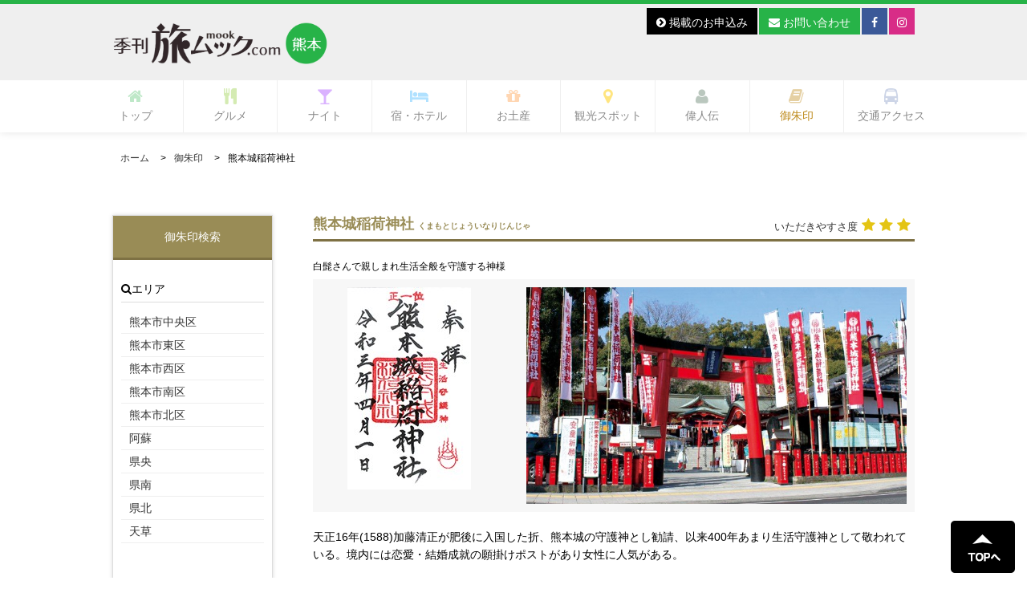

--- FILE ---
content_type: text/html; charset=UTF-8
request_url: https://kumamoto.tabimook.com/goshuin/detail/5
body_size: 11393
content:
<!DOCTYPE html>
<html>
    <head>
        <!-- Google Tag Manager -->
        <script>(function(w,d,s,l,i){w[l]=w[l]||[];w[l].push({'gtm.start':
                    new Date().getTime(),event:'gtm.js'});var f=d.getElementsByTagName(s)[0],
                j=d.createElement(s),dl=l!='dataLayer'?'&l='+l:'';j.async=true;j.src=
                'https://www.googletagmanager.com/gtm.js?id='+i+dl;f.parentNode.insertBefore(j,f);
            })(window,document,'script','dataLayer','GTM-MB96RCD');</script>
        <!-- End Google Tag Manager -->
        <meta http-equiv="Content-Type" content="text/html; charset=UTF-8">
        <meta charset="UTF-8">
        <head prefix="og: http://ogp.me/ns# fb: http://ogp.me/ns/fb#">
        <meta name="description" content="天正16年(1588)加藤清正が肥後に入国した折、熊本城の守護神とし勧請、以来400年あまり生活守護神として敬われている。境内には恋愛・結婚成就の願掛けポストがあり女性に人気がある。">
        <meta name="keywords" content="家内安全,商売繁盛,,五穀豊穰,恋愛成就,芸能学問成就,旅ムック,熊本,観光,旅,グルメ,ナイト,名店,ホテル,宿泊施設,お土産,偉人伝,るるぶFREE,しろめぐりん,味の名店,エース出版,ふらっと案内,楽天ダイニング">
        <meta name="viewport" content="width=device-width, initial-scale=1.0 user-scalable=yes">
        <meta name="csrf-token" content="hUcZ2DwBiDIXrb7Qr0ImtgkEb7VamWEjMNIFPUHT">
        <meta name="robots" content="INDEX, FOLLOW">
        <meta property="og:title" content="熊本城稲荷神社  | 御朱印 | 旅ムック.com 熊本" />
<meta property="og:description" content="天正16年(1588)加藤清正が肥後に入国した折、熊本城の守護神とし勧請、以来400年あまり生活守護神として敬われている。境内には恋愛・結婚成就の願掛けポストがあり女性に" />
<meta property="og:type" content="article" />
<meta property="og:url" content="https://kumamoto.tabimook.com/goshuin/detail/5" />
<meta property="og:image" content="https://kumamoto.tabimook.com/images/goshuin_images/s/005de3d0df894e99b76024c4e3a095e4.jpeg" />
<meta property="og:locale" content="ja_JP" />
<meta property="og:site_name" content="旅ムック.com 熊本" />
        
        <link rel="shortcut icon" href="https://kumamoto.tabimook.com/common/img/favicon.ico">
        <title>熊本城稲荷神社  ｜旅ムック.com 熊本 </title>
        <script src="//j.wovn.io/1" data-wovnio="key=8_Y1dR" async></script>
        <link href="https://kumamoto.tabimook.com/common/font-awesome/css/font-awesome.min.css" rel="stylesheet">
        <link href="https://kumamoto.tabimook.com/common/css/hover-min.css" rel="stylesheet" type="text/css" media="all">
        <link href="https://kumamoto.tabimook.com/common/css/setting.css?1769064172" rel="stylesheet" type="text/css">
        

        <link href="https://kumamoto.tabimook.com/common/css/slick-theme.css" rel="stylesheet" type="text/css" media="screen">
        <link href="https://kumamoto.tabimook.com/common/css/slick.css" rel="stylesheet" type="text/css" media="screen">
        
        <link href="https://kumamoto.tabimook.com/common/css/common.css?1769064172" rel="stylesheet" type="text/css">
        <link href="https://kumamoto.tabimook.com/common/css/sp.css?1769064172" rel="stylesheet" type="text/css">
        <link href="https://kumamoto.tabimook.com/common/css/lightbox.css" rel="stylesheet" />
        <link href="https://kumamoto.tabimook.com/common/js/fancybox/jquery.fancybox-1.3.4.css" type="text/css" rel="stylesheet">
        <link href="https://kumamoto.tabimook.com/common/js/fancybox/source/jquery.fancybox.css" rel="stylesheet" type="text/css">
        <link href="https://kumamoto.tabimook.com/common/js/owl.carousel/assets/owl.carousel.css" rel="stylesheet">
        <link href="https://kumamoto.tabimook.com/common/css/mmenu.css" rel="stylesheet">
        <link href="https://kumamoto.tabimook.com/site.css?1769064172" rel="stylesheet" type="text/css">

        <script type="text/javascript" charset="utf-8" src="https://kumamoto.tabimook.com/common/js/jquery.min.js"></script>
        <script type="text/javascript" charset="utf-8" src="https://kumamoto.tabimook.com/common/js/jquery.cookie.js"></script>
        <script type="text/javascript" charset="utf-8" src="https://kumamoto.tabimook.com/common/js/jquery.easing.1.3.js"></script>


        <script type="text/javascript" charset="utf-8" src="https://kumamoto.tabimook.com/common/js/slick.min.js"></script>
        <script type="text/javascript" charset="utf-8" src="https://kumamoto.tabimook.com/common/js/headroom.js"></script>
        <script type="text/javascript" charset="utf-8" src="https://kumamoto.tabimook.com/common/js/jQuery.headroom.js"></script>
        <script type="text/javascript" charset="utf-8" src="https://kumamoto.tabimook.com/common/js/jquery.mmenu.js"></script>
        <!--
        <script type="text/javascript" charset="utf-8" src="https://kumamoto.tabimook.com/common/js/accordion.js"></script>
        -->


        <script type="text/javascript">
            jQuery(function($) {

                var nav    = $('#fixedBox'),
                        offset = nav.offset();

                $(window).scroll(function () {
                    if($(window).scrollTop() > offset.top) {
                        nav.addClass('fixed');
                    } else {
                        nav.removeClass('fixed');
                    }
                });
            });
        </script>

        <script type="text/javascript" charset="utf-8" src="https://kumamoto.tabimook.com/common/js/java.js?1769064172"></script>

<link href="https://kumamoto.tabimook.com/stylesheet/d2ViLmdvc2h1aW4uZGV0YWlsLnN0eWxl.css?1769064172" rel="stylesheet">
    </head>

    <body id="top">
    <!-- Google Tag Manager (noscript) -->
    <noscript><iframe src="https://www.googletagmanager.com/ns.html?id=GTM-MB96RCD"
                      height="0" width="0" style="display:none;visibility:hidden"></iframe></noscript>
    <!-- End Google Tag Manager (noscript) -->
    <div id="fb-root"></div>

    <script>
        (function(d, s, id) {
            var js, fjs = d.getElementsByTagName(s)[0];
            if (d.getElementById(id)) return;
            js = d.createElement(s); js.id = id;
            js.src = "//connect.facebook.net/ja_JP/sdk.js#xfbml=1&version=v2.7&appId=483260858518877";
            fjs.parentNode.insertBefore(js, fjs);}(document, 'script', 'facebook-jssdk'));
        
    </script>


    <div id="mobile_header">
        <div class="inner_box">
            <div class="logo">
                <img src="https://kumamoto.tabimook.com/common/img/logo.png" alt="旅ムック" class="logo_img">
                <div id="toggle_btn"><a href="#menu"><img src="https://kumamoto.tabimook.com/common/img/btn.jpg" alt="メニューボタン"></a> </div>
            </div>
        </div>

        <nav id="menu">
            <ul class="nav">
                <li class="nav_logo"><a href=""><img src="https://kumamoto.tabimook.com/common/img/logo.png" alt="旅ムック"></a> </li>
                <li><a href="https://kumamoto.tabimook.com" class="active" rel="index" title="TOP"><i class="fa fa-home"></i> トップ</a> </li>
                <li><a href="https://kumamoto.tabimook.com/gourmet"><i class="fa fa-cutlery"></i> グルメ</a>

                    <ul>
 <li><a href="https://kumamoto.tabimook.com/gourmet/genere/kyodoryorigrm">郷土料理</a> </li>
 <li><a href="https://kumamoto.tabimook.com/gourmet/genere/sousakuryorigrm">創作料理</a> </li>
 <li><a href="https://kumamoto.tabimook.com/gourmet/genere/katsugyoryorigrm">活魚料理</a> </li>
 <li><a href="https://kumamoto.tabimook.com/gourmet/genere/sushigrm">寿司</a> </li>
 <li><a href="https://kumamoto.tabimook.com/gourmet/genere/washokugrm">和食</a> </li>
 <li><a href="https://kumamoto.tabimook.com/gourmet/genere/nihonryorigrm">日本料理</a> </li>
 <li><a href="https://kumamoto.tabimook.com/gourmet/genere/senmontengrm">専門店</a> </li>
 <li><a href="https://kumamoto.tabimook.com/gourmet/genere/nikuryorigrm">肉料理</a> </li>
 <li><a href="https://kumamoto.tabimook.com/gourmet/genere/izakayagrm">居酒屋</a> </li>
 <li><a href="https://kumamoto.tabimook.com/gourmet/genere/yakinikugrm">焼肉</a> </li>
 <li><a href="https://kumamoto.tabimook.com/gourmet/genere/tachinomiya">立ち呑み・バル</a> </li>
 <li><a href="https://kumamoto.tabimook.com/gourmet/genere/Italian">イタリア料理</a> </li>
 <li><a href="https://kumamoto.tabimook.com/gourmet/genere/french">フランス料理</a> </li>
 <li><a href="https://kumamoto.tabimook.com/gourmet/genere/chinese">中華・中国料理</a> </li>
 <li><a href="https://kumamoto.tabimook.com/gourmet/genere/korean">韓国料理</a> </li>
 <li><a href="https://kumamoto.tabimook.com/gourmet/genere/multinational">多国籍・海外料理</a> </li>
 <li><a href="https://kumamoto.tabimook.com/gourmet/genere/hitorigohan">ひとり御飯</a> </li>
 <li><a href="https://kumamoto.tabimook.com/gourmet/genere/ramen">ラーメン・麺類</a> </li>
 <li><a href="https://kumamoto.tabimook.com/gourmet/genere/teppanyakigrm">鉄板焼き</a> </li>
 <li><a href="https://kumamoto.tabimook.com/gourmet/genere/cafegrm">カフェ</a> </li>
 <li><a href="https://kumamoto.tabimook.com/gourmet/genere/grmyousyoku">洋食</a> </li>
 <li><a href="https://kumamoto.tabimook.com/gourmet/genere/lunch">ランチ</a> </li>
 <li><a href="https://kumamoto.tabimook.com/gourmet/genere/other">その他</a> </li>
                        

                    </ul>
                </li>
                <li><a href="https://kumamoto.tabimook.com/night" class="}"><i class="fa fa-glass"></i> ナイト</a>
                    <ul>
 <li><a href="https://kumamoto.tabimook.com/night/genere/ngtclubranji">クラブ・ラウンジ</a> </li>
 <li><a href="https://kumamoto.tabimook.com/night/genere/ngtbar">バー</a> </li>
 <li><a href="https://kumamoto.tabimook.com/night/genere/ngtsnack">スナック</a> </li>
 <li><a href="https://kumamoto.tabimook.com/night/genere/ngtabaretclub">キャバクラ</a> </li>
 <li><a href="https://kumamoto.tabimook.com/night/genere/ngtgirlsbar">ガールズバー・レディースバー</a> </li>
 <li><a href="https://kumamoto.tabimook.com/night/genere/ngtother">その他</a> </li>
                        
                    </ul>                 
                </li>
               
                <li><a href="https://kumamoto.tabimook.com/hotel" class="}"><i class="fa fa-bed"></i> 宿・ホテル</a> </li>
                <li><a href="https://kumamoto.tabimook.com/gift"><i class="fa fa-gift"></i> お土産</a> </li>
                <li><a href="https://kumamoto.tabimook.com/tourism"><i class="fa fa-map-marker"></i> 観光スポット</a>
                    <ul>
 <li><a href="https://kumamoto.tabimook.com/tourism/genere/torkumamoto">熊本城・市内中心部周辺</a> </li>
 <li><a href="https://kumamoto.tabimook.com/tourism/genere/torsuizenji">水前寺周辺</a> </li>
 <li><a href="https://kumamoto.tabimook.com/tourism/genere/torkumamotoeki">熊本駅周辺</a> </li>
 <li><a href="https://kumamoto.tabimook.com/tourism/genere/torkumamotokougai">熊本市郊外</a> </li>
 <li><a href="https://kumamoto.tabimook.com/tourism/genere/torkenhoku">県北</a> </li>
 <li><a href="https://kumamoto.tabimook.com/tourism/genere/torkenou">県央</a> </li>
 <li><a href="https://kumamoto.tabimook.com/tourism/genere/torkennan">県南</a> </li>
 <li><a href="https://kumamoto.tabimook.com/tourism/genere/toraso">阿蘇</a> </li>
 <li><a href="https://kumamoto.tabimook.com/tourism/genere/toramakusa">天草</a> </li>
 <li><a href="https://kumamoto.tabimook.com/tourism/genere/onepiece">ワンピース像</a> </li>
                                    
                    </ul>
                </li>
                <li><a href="https://kumamoto.tabimook.com/greate"><i class="fa fa-book"></i> 偉人伝</a> </li>
                <li><a href="https://kumamoto.tabimook.com/goshuin"><i class="fa fa-book"></i> 御朱印</a> </li>
                <li><a href="https://kumamoto.tabimook.com/access"><i class="fa fa-bus"></i> 交通アクセス</a> </li>
                <li><a href="https://kumamoto.tabimook.com/contact"><i class="fa fa-envelope"></i> お問い合わせ</a> </li>
                      
                <li>
                    <a href="https://www.facebook.com/tabimook.kumamoto/" class="bt fb" target="_blank">
                        <i class="fa fa-facebook"></i> facebook
                    </a>
                </li>
                                <li>
                    <a href="https://www.instagram.com/tabimook_kumamoto/" class="bt insta" target="_blank">
                        <i class="fa fa-instagram"></i> instagram
                    </a>
                </li>
                                                
                    <li><a href="https://kumamoto.tabimook.com/published"><i class="fa fa-chevron-circle-right"></i> 媒体資料/掲載のお申込み</a> </li>
                    
                    <li><a href="https://kumamoto.tabimook.com/p/company"><i class="fa fa-chevron-circle-right"></i> 会社概要</a> </li>
                    <li><a href="http://kumamoto.tabimook.com/recruit"><i class="fa fa-chevron-circle-right"></i> 求人情報</a> </li>
                    <li><a href="https://kumamoto.tabimook.com/p/pp"><i class="fa fa-chevron-circle-right"></i> プライバシーポリシー</a> </li>
                    <li><a href="https://kumamoto.tabimook.com/p/author"><i class="fa fa-chevron-circle-right"></i> エース出版の著者作品</a> </li>

            </ul>
        </nav>
    </div>

    <div id="wrapper">
    <div id="header_in">
        <header id="header">
            <div class="inner_box">
                <h1 class="logo">
                    <a href="https://kumamoto.tabimook.com/">
                        <img src="https://kumamoto.tabimook.com/common/img/logo.png" alt="旅ムック">
                    </a>
                </h1>
                <div class="key_box">
                    <ul class="inline_block pb10">

                    </ul>
                    <ul class="inline_block">
                        
                   
                        
                        <li>
                            <a href="https://kumamoto.tabimook.com/published" class="bt bk"><i class="fa fa-chevron-circle-right"></i> 掲載のお申込み</a>
                        </li>
                        <li>
                            <a href="https://kumamoto.tabimook.com/contact" class="bt bb"><i class="fa fa-envelope"></i> お問い合わせ</a>
                        </li>
                           
                        <li>
                            <a href="https://www.facebook.com/tabimook.kumamoto/" class="bt fb" target="_blank">
                                <i class="fa fa-facebook"></i>
                            </a>
                        </li>
                        

  
                        <li>
                            <a href="https://www.instagram.com/tabimook_kumamoto/" class="bt insta" target="_blank">
                                <i class="fa fa-instagram"></i>
                            </a>
                        </li>
              
                    </ul>
                </div>
                <div style="clear: both"></div>
            </div>
        </header>

        <nav>
            <div id="fixedBox" class="nav_box">
                <div class="inner_box">
                    <ul class="ul_nav">
                        <li><a href="https://kumamoto.tabimook.com"  class="" rel="index" title="TOP"><i class="fa fa-home"></i><br>トップ</a> </li>
                        <li><a href="https://kumamoto.tabimook.com/gourmet" class=""><i class="fa fa-cutlery"></i><br>グルメ</a>
                            <ul>
 <li><a href="https://kumamoto.tabimook.com/gourmet/genere/kyodoryorigrm">郷土料理</a> </li>
 <li><a href="https://kumamoto.tabimook.com/gourmet/genere/sousakuryorigrm">創作料理</a> </li>
 <li><a href="https://kumamoto.tabimook.com/gourmet/genere/katsugyoryorigrm">活魚料理</a> </li>
 <li><a href="https://kumamoto.tabimook.com/gourmet/genere/sushigrm">寿司</a> </li>
 <li><a href="https://kumamoto.tabimook.com/gourmet/genere/washokugrm">和食</a> </li>
 <li><a href="https://kumamoto.tabimook.com/gourmet/genere/nihonryorigrm">日本料理</a> </li>
 <li><a href="https://kumamoto.tabimook.com/gourmet/genere/senmontengrm">専門店</a> </li>
 <li><a href="https://kumamoto.tabimook.com/gourmet/genere/nikuryorigrm">肉料理</a> </li>
 <li><a href="https://kumamoto.tabimook.com/gourmet/genere/izakayagrm">居酒屋</a> </li>
 <li><a href="https://kumamoto.tabimook.com/gourmet/genere/yakinikugrm">焼肉</a> </li>
 <li><a href="https://kumamoto.tabimook.com/gourmet/genere/tachinomiya">立ち呑み・バル</a> </li>
 <li><a href="https://kumamoto.tabimook.com/gourmet/genere/Italian">イタリア料理</a> </li>
 <li><a href="https://kumamoto.tabimook.com/gourmet/genere/french">フランス料理</a> </li>
 <li><a href="https://kumamoto.tabimook.com/gourmet/genere/chinese">中華・中国料理</a> </li>
 <li><a href="https://kumamoto.tabimook.com/gourmet/genere/korean">韓国料理</a> </li>
 <li><a href="https://kumamoto.tabimook.com/gourmet/genere/multinational">多国籍・海外料理</a> </li>
 <li><a href="https://kumamoto.tabimook.com/gourmet/genere/hitorigohan">ひとり御飯</a> </li>
 <li><a href="https://kumamoto.tabimook.com/gourmet/genere/ramen">ラーメン・麺類</a> </li>
 <li><a href="https://kumamoto.tabimook.com/gourmet/genere/teppanyakigrm">鉄板焼き</a> </li>
 <li><a href="https://kumamoto.tabimook.com/gourmet/genere/cafegrm">カフェ</a> </li>
 <li><a href="https://kumamoto.tabimook.com/gourmet/genere/grmyousyoku">洋食</a> </li>
 <li><a href="https://kumamoto.tabimook.com/gourmet/genere/lunch">ランチ</a> </li>
 <li><a href="https://kumamoto.tabimook.com/gourmet/genere/other">その他</a> </li>
                                    

                            </ul>
                        </li>
                        <li><a href="https://kumamoto.tabimook.com/night" class=""><i class="fa fa-glass"></i><br>ナイト</a>
                    <ul>
 <li><a href="https://kumamoto.tabimook.com/night/genere/ngtclubranji">クラブ・ラウンジ</a> </li>
 <li><a href="https://kumamoto.tabimook.com/night/genere/ngtbar">バー</a> </li>
 <li><a href="https://kumamoto.tabimook.com/night/genere/ngtsnack">スナック</a> </li>
 <li><a href="https://kumamoto.tabimook.com/night/genere/ngtabaretclub">キャバクラ</a> </li>
 <li><a href="https://kumamoto.tabimook.com/night/genere/ngtgirlsbar">ガールズバー・レディースバー</a> </li>
 <li><a href="https://kumamoto.tabimook.com/night/genere/ngtother">その他</a> </li>
                        
                    </ul>     
                        </li>
                        <li><a href="https://kumamoto.tabimook.com/hotel" class=""><i class="fa fa-bed"></i><br>宿・ホテル</a> </li>
                        <li><a href="https://kumamoto.tabimook.com/gift" class=""><i class="fa fa-gift"></i><br>お土産</a> </li>
                        <li><a href="https://kumamoto.tabimook.com/tourism" class=""><i class="fa fa-map-marker"></i><br>観光スポット</a>
                            <ul>
 <li><a href="https://kumamoto.tabimook.com/tourism/genere/torkumamoto">熊本城・市内中心部周辺</a> </li>
 <li><a href="https://kumamoto.tabimook.com/tourism/genere/torsuizenji">水前寺周辺</a> </li>
 <li><a href="https://kumamoto.tabimook.com/tourism/genere/torkumamotoeki">熊本駅周辺</a> </li>
 <li><a href="https://kumamoto.tabimook.com/tourism/genere/torkumamotokougai">熊本市郊外</a> </li>
 <li><a href="https://kumamoto.tabimook.com/tourism/genere/torkenhoku">県北</a> </li>
 <li><a href="https://kumamoto.tabimook.com/tourism/genere/torkenou">県央</a> </li>
 <li><a href="https://kumamoto.tabimook.com/tourism/genere/torkennan">県南</a> </li>
 <li><a href="https://kumamoto.tabimook.com/tourism/genere/toraso">阿蘇</a> </li>
 <li><a href="https://kumamoto.tabimook.com/tourism/genere/toramakusa">天草</a> </li>
 <li><a href="https://kumamoto.tabimook.com/tourism/genere/onepiece">ワンピース像</a> </li>
                                    
                            </ul>
                        </li>
                        <li><a href="https://kumamoto.tabimook.com/greate" class=""><i class="fa fa-user"></i><br>偉人伝</a> </li>
                        <li><a href="https://kumamoto.tabimook.com/goshuin" class=" active"><i class="fa fa-book"></i><br>御朱印</a> </li>
                        <li><a href="https://kumamoto.tabimook.com/access" class=""><i class="fa fa-bus"></i><br>交通アクセス</a> </li>
 
                    </ul>
                    <div style="clear: both"></div>
                </div>
            </div>
        </nav>
    </div>

<div id="wrapper_contents" class="blog" xmlns="http://www.w3.org/1999/html">
    <div class="inner_box">
        <div id="pan">
            <ul class="pankuzu">
                <li><a href="../../">ホーム</a></li>
                <li><a href="https://kumamoto.tabimook.com/goshuin">御朱印</a></li>
                <li>熊本城稲荷神社 </li>
            </ul>
        </div>
    </div>


    <div class="inner_box">
       
            <aside class="left_contents">
            <div class="left-nav">
                <div class="title01">御朱印検索</div>

   
<ul>
<li class="ct-name">
    <i class="fa fa-search" aria-hidden="true"></i>エリア
</li>    
                                 <li>
                        <a href="https://kumamoto.tabimook.com/goshuin/genere/gsntyuouku" >熊本市中央区</a>
                        
                    </li>          
                                 <li>
                        <a href="https://kumamoto.tabimook.com/goshuin/genere/gsnhigasiku" >熊本市東区</a>
                        
                    </li>          
                                 <li>
                        <a href="https://kumamoto.tabimook.com/goshuin/genere/gsnnisiku" >熊本市西区</a>
                        
                    </li>          
                                 <li>
                        <a href="https://kumamoto.tabimook.com/goshuin/genere/gsnminamiku" >熊本市南区</a>
                        
                    </li>          
                                 <li>
                        <a href="https://kumamoto.tabimook.com/goshuin/genere/gsnkitaku" >熊本市北区</a>
                        
                    </li>          
                                 <li>
                        <a href="https://kumamoto.tabimook.com/goshuin/genere/gsnaso" >阿蘇</a>
                        
                    </li>          
                                 <li>
                        <a href="https://kumamoto.tabimook.com/goshuin/genere/gsnkenou" >県央</a>
                        
                    </li>          
                                 <li>
                        <a href="https://kumamoto.tabimook.com/goshuin/genere/gsnkennan" >県南</a>
                        
                    </li>          
                                 <li>
                        <a href="https://kumamoto.tabimook.com/goshuin/genere/gsnkenhoku" >県北</a>
                        
                    </li>          
                                 <li>
                        <a href="https://kumamoto.tabimook.com/goshuin/genere/amakusa" >天草</a>
                        
                    </li>          
             </ul> 


   
<ul>
<li class="ct-name">
    <i class="fa fa-search" aria-hidden="true"></i>ご利益・ご祈念
</li>    
                                 <li>
                        <a href="https://kumamoto.tabimook.com/goshuin/genere/gsnenmusubi" >縁結び</a>
                        
                    </li>          
                                 <li>
                        <a href="https://kumamoto.tabimook.com/goshuin/genere/gsnsisonhanei" >子孫繁栄</a>
                        
                    </li>          
                                 <li>
                        <a href="https://kumamoto.tabimook.com/goshuin/genere/gsnanzan" >安産祈願</a>
                        
                    </li>          
                                 <li>
                        <a href="https://kumamoto.tabimook.com/goshuin/genere/gsngokaku" >合格祈願</a>
                        
                    </li>          
                                 <li>
                        <a href="https://kumamoto.tabimook.com/goshuin/genere/gsngakusyu" >学業成就</a>
                        
                    </li>          
                                 <li>
                        <a href="https://kumamoto.tabimook.com/goshuin/genere/gsnsyoubu" >勝負運</a>
                        
                    </li>          
                                 <li>
                        <a href="https://kumamoto.tabimook.com/goshuin/genere/gsnkaiun" >開運</a>
                        
                    </li>          
                                 <li>
                        <a href="https://kumamoto.tabimook.com/goshuin/genere/gsnbyouki" >病気平癒</a>
                        
                    </li>          
                                 <li>
                        <a href="https://kumamoto.tabimook.com/goshuin/genere/gsnkanai" >家内安全</a>
                        
                    </li>          
                                 <li>
                        <a href="https://kumamoto.tabimook.com/goshuin/genere/gsnsyoubai" >商売繁盛 </a>
                        
                    </li>          
                                 <li>
                        <a href="https://kumamoto.tabimook.com/goshuin/genere/gsnkachi" >勝運</a>
                        
                    </li>          
                                 <li>
                        <a href="https://kumamoto.tabimook.com/goshuin/genere/gsnkoutuu" >交通安全</a>
                        
                    </li>          
                                 <li>
                        <a href="https://kumamoto.tabimook.com/goshuin/genere/gsnkokka" >国家安泰</a>
                        
                    </li>          
                                 <li>
                        <a href="https://kumamoto.tabimook.com/goshuin/genere/gsnheiwa" >平和繁栄</a>
                        
                    </li>          
                                 <li>
                        <a href="https://kumamoto.tabimook.com/goshuin/genere/gsngokoku" >五穀豊穰</a>
                        
                    </li>          
                                 <li>
                        <a href="https://kumamoto.tabimook.com/goshuin/genere/gsnrenai" >恋愛成就</a>
                        
                    </li>          
                                 <li>
                        <a href="https://kumamoto.tabimook.com/goshuin/genere/gsngeinou" >芸能学問成就</a>
                        
                    </li>          
                                 <li>
                        <a href="https://kumamoto.tabimook.com/goshuin/genere/gsnkamon" >家門繁栄</a>
                        
                    </li>          
                                 <li>
                        <a href="https://kumamoto.tabimook.com/goshuin/genere/gsnteashi" >手足の病気怪我平癒</a>
                        
                    </li>          
                                 <li>
                        <a href="https://kumamoto.tabimook.com/goshuin/genere/gsnmubyou" >無病息災</a>
                        
                    </li>          
                                 <li>
                        <a href="https://kumamoto.tabimook.com/goshuin/genere/gsnyakubarai" >厄祓い</a>
                        
                    </li>          
                                 <li>
                        <a href="https://kumamoto.tabimook.com/goshuin/genere/gsnryouen" >良縁</a>
                        
                    </li>          
                                 <li>
                        <a href="https://kumamoto.tabimook.com/goshuin/genere/gsnseikatu" >生活守護</a>
                        
                    </li>          
                                 <li>
                        <a href="https://kumamoto.tabimook.com/goshuin/genere/gsnyakuyoke" >厄除け</a>
                        
                    </li>          
                                 <li>
                        <a href="https://kumamoto.tabimook.com/goshuin/genere/gsnkenkou" >健康安泰</a>
                        
                    </li>          
                                 <li>
                        <a href="https://kumamoto.tabimook.com/goshuin/genere/gsnyakuyokekai" >厄除開運</a>
                        
                    </li>          
                                 <li>
                        <a href="https://kumamoto.tabimook.com/goshuin/genere/gsnenman" >夫婦円満</a>
                        
                    </li>          
                                 <li>
                        <a href="https://kumamoto.tabimook.com/goshuin/genere/gsnshintai" >身体健全</a>
                        
                    </li>          
                                 <li>
                        <a href="https://kumamoto.tabimook.com/goshuin/genere/gsnshingan" >心願成就</a>
                        
                    </li>          
                                 <li>
                        <a href="https://kumamoto.tabimook.com/goshuin/genere/gsnnougyou" >農業繁栄</a>
                        
                    </li>          
                                 <li>
                        <a href="https://kumamoto.tabimook.com/goshuin/genere/gsnkaiten" >開店清祓</a>
                        
                    </li>          
                                 <li>
                        <a href="https://kumamoto.tabimook.com/goshuin/genere/gsnjitinsai" >地鎮祭</a>
                        
                    </li>          
                                 <li>
                        <a href="https://kumamoto.tabimook.com/goshuin/genere/gsngakumon" >学問</a>
                        
                    </li>          
                                 <li>
                        <a href="https://kumamoto.tabimook.com/goshuin/genere/gsnbudou" >武道</a>
                        
                    </li>          
                                 <li>
                        <a href="https://kumamoto.tabimook.com/goshuin/genere/gsnsangyou" >産業</a>
                        
                    </li>          
                                 <li>
                        <a href="https://kumamoto.tabimook.com/goshuin/genere/gsnbuun" >武運隆昌</a>
                        
                    </li>          
                                 <li>
                        <a href="https://kumamoto.tabimook.com/goshuin/genere/gsnhatsumiyamairi" >初宮参</a>
                        
                    </li>          
                                 <li>
                        <a href="https://kumamoto.tabimook.com/goshuin/genere/gsnanzansyugo" >安産守護</a>
                        
                    </li>          
                                 <li>
                        <a href="https://kumamoto.tabimook.com/goshuin/genere/gsnmizuko" >水子供養</a>
                        
                    </li>          
                                 <li>
                        <a href="https://kumamoto.tabimook.com/goshuin/genere/gsntoubyouheiyu" >当病平癒</a>
                        
                    </li>          
                                 <li>
                        <a href="https://kumamoto.tabimook.com/goshuin/genere/gsnjosai" >除災招福</a>
                        
                    </li>          
                                 <li>
                        <a href="https://kumamoto.tabimook.com/goshuin/genere/gsnkaijouanzen" >海上安全</a>
                        
                    </li>          
                                 <li>
                        <a href="https://kumamoto.tabimook.com/goshuin/genere/gsngokokuhoujou" >五穀豊穣</a>
                        
                    </li>          
                                 <li>
                        <a href="https://kumamoto.tabimook.com/goshuin/genere/gsntaiganjouju" >大願成就</a>
                        
                    </li>          
                                 <li>
                        <a href="https://kumamoto.tabimook.com/goshuin/genere/gsnkosazuke" >子授け</a>
                        
                    </li>          
                                 <li>
                        <a href="https://kumamoto.tabimook.com/goshuin/genere/gsnsyoubaihansho" >商売繁昌</a>
                        
                    </li>          
                                 <li>
                        <a href="https://kumamoto.tabimook.com/goshuin/genere/josaitokukou" >除災得幸</a>
                        
                    </li>          
                                 <li>
                        <a href="https://kumamoto.tabimook.com/goshuin/genere/katayoke" >方除</a>
                        
                    </li>          
                                 <li>
                        <a href="https://kumamoto.tabimook.com/goshuin/genere/kyuuseikigaku" >九星気学</a>
                        
                    </li>          
                                 <li>
                        <a href="https://kumamoto.tabimook.com/goshuin/genere/gsnjuken" >受験合格</a>
                        
                    </li>          
                                 <li>
                        <a href="https://kumamoto.tabimook.com/goshuin/genere/gsnsyushoku" >就職成就</a>
                        
                    </li>          
                                 <li>
                        <a href="https://kumamoto.tabimook.com/goshuin/genere/gsnshikaku" >資格習得</a>
                        
                    </li>          
                                 <li>
                        <a href="https://kumamoto.tabimook.com/goshuin/genere/gsnshoganjouju" >諸願成就</a>
                        
                    </li>          
                                 <li>
                        <a href="https://kumamoto.tabimook.com/goshuin/genere/gsnuwaki" >浮気封じ</a>
                        
                    </li>          
                                 <li>
                        <a href="https://kumamoto.tabimook.com/goshuin/genere/gsnkoutsu" >交通祈願</a>
                        
                    </li>          
                                 <li>
                        <a href="https://kumamoto.tabimook.com/goshuin/genere/gsnkodomo" >子供に関わる祈願</a>
                        
                    </li>          
                                 <li>
                        <a href="https://kumamoto.tabimook.com/goshuin/genere/gsnkenkoukigan" >健康祈願</a>
                        
                    </li>          
                                 <li>
                        <a href="https://kumamoto.tabimook.com/goshuin/genere/gsnkuyou" >各種供養</a>
                        
                    </li>          
                                 <li>
                        <a href="https://kumamoto.tabimook.com/goshuin/genere/gsnkakusyukigan" >各種祈願</a>
                        
                    </li>          
                                 <li>
                        <a href="https://kumamoto.tabimook.com/goshuin/genere/gsngentouniyaku" >現当二益</a>
                        
                    </li>          
                                 <li>
                        <a href="https://kumamoto.tabimook.com/goshuin/genere/gsnichiganjoju" >一願成就</a>
                        
                    </li>          
                                 <li>
                        <a href="https://kumamoto.tabimook.com/goshuin/genere/gsnmanganjoju" >萬願成就</a>
                        
                    </li>          
                                 <li>
                        <a href="https://kumamoto.tabimook.com/goshuin/genere/gsnkinunkaiun" >金運開運</a>
                        
                    </li>          
                                 <li>
                        <a href="https://kumamoto.tabimook.com/goshuin/genere/gsnkenkouchouju" >健康長寿</a>
                        
                    </li>          
                                 <li>
                        <a href="https://kumamoto.tabimook.com/goshuin/genere/gsnnougyousyugo" >農業守護</a>
                        
                    </li>          
                                 <li>
                        <a href="https://kumamoto.tabimook.com/goshuin/genere/gsntakarakuji" >宝くじ当銭祈願</a>
                        
                    </li>          
                                 <li>
                        <a href="https://kumamoto.tabimook.com/goshuin/genere/gsnsyoubaikaiun" >商売開運</a>
                        
                    </li>          
                                 <li>
                        <a href="https://kumamoto.tabimook.com/goshuin/genere/gsnsyoganjouju" >所願成就</a>
                        
                    </li>          
                                 <li>
                        <a href="https://kumamoto.tabimook.com/goshuin/genere/gsnakuenkiri" >悪縁切り</a>
                        
                    </li>          
                                 <li>
                        <a href="https://kumamoto.tabimook.com/goshuin/genere/gsntokuninashi" >特になし</a>
                        
                    </li>          
                                 <li>
                        <a href="https://kumamoto.tabimook.com/goshuin/genere/etc" >その他</a>
                        
                    </li>          
                                 <li>
                        <a href="https://kumamoto.tabimook.com/goshuin/genere/kaiunyaku" >開運厄除</a>
                        
                    </li>          
                                 <li>
                        <a href="https://kumamoto.tabimook.com/goshuin/genere/innenjyoka" >因縁浄化</a>
                        
                    </li>          
                                 <li>
                        <a href="https://kumamoto.tabimook.com/goshuin/genere/kateienman" >家庭円満</a>
                        
                    </li>          
                                 <li>
                        <a href="https://kumamoto.tabimook.com/goshuin/genere/shusse" >出世</a>
                        
                    </li>          
                                 <li>
                        <a href="https://kumamoto.tabimook.com/goshuin/genere/bunchoukyu" >武運長久</a>
                        
                    </li>          
             </ul> 


    
                <ul>
                    <li class="ct-name">
                        <i class="fa fa-info-circle" aria-hidden="true"></i> 御朱印巡り入門
                    </li>
                    <li>
                        <a href="#description" class="scroll">
                            御朱印巡り入門
                        </a>
                    </li>
                </ul>
            </div>
        </aside>


<div class="right_contents">
            <h2 class="blog_title">熊本城稲荷神社  <span class="font10">くまもとじょういなりじんじゃ</span>
                <span class="star">
                    <span class="font13 black">いただきやすさ度</span>
                            

<i class="fa fa-star yellow" aria-hidden="true"></i>
<i class="fa fa-star yellow" aria-hidden="true"></i>
<i class="fa fa-star yellow" aria-hidden="true"></i>


                    
                </span>
            </h2>
            <div class="blog_box">
                <p class="catch">
                    白髭さんで親しまれ生活全般を守護する神様 
                </p>
                <div class="page_main">
                            <script type="text/javascript" charset="utf-8" src="https://kumamoto.tabimook.com/common/js/lightbox.min.js"></script>
                    
                    <ul class="inline_block">
                        <li>
                            <a class="example-image-link" href="https://kumamoto.tabimook.com/images/goshuin_images/005de3d0df894e99b76024c4e3a095e4.jpeg" data-lightbox="example-set" data-title="熊本城稲荷神社 ">
                                <img class="example-image" src="https://kumamoto.tabimook.com/images/goshuin_images/005de3d0df894e99b76024c4e3a095e4.jpeg"></a>
                        </li>
                        <li>
                            <a class="example-image-link" href="https://kumamoto.tabimook.com/images/tourism_images/7d602172fb093aa5806c22be82d49f2f.jpeg" data-lightbox="example-set" data-title="熊本城稲荷神社 ">
                                <div class="img_box example-image" style="background-image: url(https://kumamoto.tabimook.com/images/tourism_images/7d602172fb093aa5806c22be82d49f2f.jpeg)"></div>
                            </a>
                        </li>
                    </ul>
                </div>

                <div class="pa20">
                    天正16年(1588)加藤清正が肥後に入国した折、熊本城の守護神とし勧請、以来400年あまり生活守護神として敬われている。境内には恋愛・結婚成就の願掛けポストがあり女性に人気がある。<br />
<br />

                </div>
                <div style="clear: both"></div>

                        <div class="bg_box">
                            <p class="bold">ご利益・ご祈念</p>
                            <ul class="inline_block center">
   

                                 <li>
                         家内安全
                    </li>          
                                 <li>
                         商売繁盛 
                    </li>          
                                 <li>
                         五穀豊穰
                    </li>          
                                 <li>
                         恋愛成就
                    </li>          
                                 <li>
                         芸能学問成就
                    </li>          
             
   

                            </ul>
                        </div>
                <dl class="blog_dl">
                    
                    
                    <dt>アクセス</dt>
                    <dd> 「熊本城・市役所前」電停、または「通町筋」電停下車、徒歩約3分 </dd>

          
                    <dt>所在地</dt>
                    <dd>熊本市中央区本丸3-13 </dd>


          
                    <dt>電話番号</dt>
                    <dd><i class="fa fa-phone" aria-hidden="true"></i> <a href="tel:096-355-3521">096-355-3521</a> </dd>


                              
                    <dt>営業時間</dt>
                    <dd>9:00〜17:00(授与所) </dd>


                              
                    <dt>駐車場</dt>
                    <dd>無料(50台) </dd>


                              
                    <dt>御朱印拝受時間</dt>
                    <dd>9:00〜17:00(授与所) </dd>


                              
                    <dt>料金</dt>
                    <dd>ご朱印500円、ご朱印帳2,000円(ご朱印料含む) </dd>


                              
                    <dt>御朱印帳販売</dt>
                    <dd>あり </dd>


                    <dt>御朱印のいただきやすさ度</dt>
                              
                    <dd>ご朱印の書き手がほぼいらっしゃる </dd>

                              
                    <dt>ホームページ</dt>
                    <dd><a href="http://www.k-inari.com " target="_blank">http://www.k-inari.com </a> </dd>

                </dl>

                <div id="map">                    
                </div>
                <div style="clear: both"></div>
                <div class="sns">
                                    <div class="share">このページをシェアする</div>
                                    <ul class="inline_block sns_box">
                                        <li class="fb">
                                            <a href="http://www.facebook.com/share.php?u=https://kumamoto.tabimook.com/goshuin/detail/5" onclick="window.open(this.href, 'FBwindow', 'width=650, height=450, menubar=no, toolbar=no, scrollbars=yes'); return false;"> </a>
                                        </li>
                                        <li class="twitter">
                                            <a href="http://twitter.com/share?url=https://kumamoto.tabimook.com/goshuin/detail/5&text=熊本城稲荷神社  ｜旅ムック.com 熊本" target="_blank"></a>
                                        </li>
                                        <li class="line">
                                            <div class="line-it-button" style="display: none;" data-type="share-d" data-lang="ja" ></div>
                                            <script src="//scdn.line-apps.com/n/line_it/thirdparty/loader.min.js" async="async" defer="defer" ></script>
                                        </li>
                                    </ul>
                                </div>            </div>
        </div>
        <div style="clear: both"></div>
    </div>

    <div id="description" class="description sp_none bg_gray">
        <div class="inner_box">
            <p class="bold font20">御朱印めぐり入門</p>
            <div class="fl">
                <p class="font16"><i class="fa fa-circle" aria-hidden="true"></i> 神社に参拝に行く前に</p>
                <ul>
                    <li class="list_title"><i class="fa fa-check-square-o" aria-hidden="true"></i> 不敬にならない服装で</li>
                    <li>
                        正装でなくても良いが、神様や仏様に失礼のないよう、カジュアルすぎるものや、露出の多いものは避け清潔感の有る服装がよい。
                    </li>
                    <li class="list_title"><i class="fa fa-check-square-o" aria-hidden="true"></i> 御朱印の受付時間は要確認</li>
                    <li>
                        御朱印をいただける曜日や時間が決められているので、あらかじめ確認を。また、葬儀や神事の最中や休憩時間などは時間内でもいただけない場合もある。
                    </li>
                    <li class="list_title"><i class="fa fa-check-square-o" aria-hidden="true"></i> 御朱印帳を準備</li>
                    <li>
                        御朱印をいただく際は御朱印帳を準備したい。御朱印帳は文房具店や書店などでも購入できるが、オリジナルの御朱印帳を作っている神社・お寺も多くある。<br>
                        それぞれの由緒や御祭神・御本尊に関する様々な絵柄が描かれているので、御朱印帳にも注目すると御朱印めぐりがより一層楽しくなる。
                    </li>
                </ul>
            </div>

            <div class="fr">
                <p class="font16 pt10"><i class="fa fa-circle" aria-hidden="true"></i> 御朱印のいただき方</p>
                <ul>
                    <li class="list_title">① 御朱印をいただきに</li>
                    <li>
                        参拝をすませてから、納経所や社務所・寺務所に行こう。<br>
                        朱印所や授与所となっている場合もある。
                    </li>
                    <li class="list_title">② スムーズに</li>
                    <li>
                        書いてほしいページを開いて渡そう。<br>
                        御朱印の料金は、おつりが出ないよう小銭を用意しておくとよい。
                    </li>
                    <li class="list_title">③ 静かに待って質問は最後に</li>
                    <li>
                        心を込めて書いていただいているので、静かに待とう。<br>
                        質問は両手で御朱印を受け取ってからにしよう。
                    </li>
                </ul>
            </div>
            <div style="clear: both"></div>
        </div>
    </div>

</div>

<div id="mobile-bar" class="for-sp">
    <div class="inner">
        <ul class="mobile-btn">
            <li id="btn02"><a href=""><i class="fa fa-book fa-3"></i><br>御朱印めぐり入門</a></li>
            <li id="btn"><a href=""><i class="fa fa-search" aria-hidden="true"></i><br>御朱印検索</a></li>
        </ul>
    </div><!--mobile-bar-->
</div>

<div id="mobile_search_box" class="sp-search">
    <div class="inner_box">
        <div class="sp_title">
            <i class="fa fa-search"></i> 御朱印検索
            <span class="close-btn"><a href="javascript:slide_Toggle('#mobile_search_box');">閉じる</a></span>
        </div>
        <div class="search_menu">
 
                
   
<dl class="category_area">
<dt>エリアで探す<i class="fa fa-arrow-circle-right"></i></dt>
<dd>
<ul>
                                 <li>
                        <a href="https://kumamoto.tabimook.com/goshuin/genere/gsntyuouku" >熊本市中央区</a>
                    </li>          
                                 <li>
                        <a href="https://kumamoto.tabimook.com/goshuin/genere/gsnhigasiku" >熊本市東区</a>
                    </li>          
                                 <li>
                        <a href="https://kumamoto.tabimook.com/goshuin/genere/gsnnisiku" >熊本市西区</a>
                    </li>          
                                 <li>
                        <a href="https://kumamoto.tabimook.com/goshuin/genere/gsnminamiku" >熊本市南区</a>
                    </li>          
                                 <li>
                        <a href="https://kumamoto.tabimook.com/goshuin/genere/gsnkitaku" >熊本市北区</a>
                    </li>          
                                 <li>
                        <a href="https://kumamoto.tabimook.com/goshuin/genere/gsnaso" >阿蘇</a>
                    </li>          
                                 <li>
                        <a href="https://kumamoto.tabimook.com/goshuin/genere/gsnkenou" >県央</a>
                    </li>          
                                 <li>
                        <a href="https://kumamoto.tabimook.com/goshuin/genere/gsnkennan" >県南</a>
                    </li>          
                                 <li>
                        <a href="https://kumamoto.tabimook.com/goshuin/genere/gsnkenhoku" >県北</a>
                    </li>          
                                 <li>
                        <a href="https://kumamoto.tabimook.com/goshuin/genere/amakusa" >天草</a>
                    </li>          
             </ul> 
</dd>
</dl>
   
<dl class="category_area">
<dt>ご利益・ご祈念で探す<i class="fa fa-arrow-circle-right"></i></dt>
<dd>
<ul>
                                 <li>
                        <a href="https://kumamoto.tabimook.com/goshuin/genere/gsnenmusubi" >縁結び</a>
                    </li>          
                                 <li>
                        <a href="https://kumamoto.tabimook.com/goshuin/genere/gsnsisonhanei" >子孫繁栄</a>
                    </li>          
                                 <li>
                        <a href="https://kumamoto.tabimook.com/goshuin/genere/gsnanzan" >安産祈願</a>
                    </li>          
                                 <li>
                        <a href="https://kumamoto.tabimook.com/goshuin/genere/gsngokaku" >合格祈願</a>
                    </li>          
                                 <li>
                        <a href="https://kumamoto.tabimook.com/goshuin/genere/gsngakusyu" >学業成就</a>
                    </li>          
                                 <li>
                        <a href="https://kumamoto.tabimook.com/goshuin/genere/gsnsyoubu" >勝負運</a>
                    </li>          
                                 <li>
                        <a href="https://kumamoto.tabimook.com/goshuin/genere/gsnkaiun" >開運</a>
                    </li>          
                                 <li>
                        <a href="https://kumamoto.tabimook.com/goshuin/genere/gsnbyouki" >病気平癒</a>
                    </li>          
                                 <li>
                        <a href="https://kumamoto.tabimook.com/goshuin/genere/gsnkanai" >家内安全</a>
                    </li>          
                                 <li>
                        <a href="https://kumamoto.tabimook.com/goshuin/genere/gsnsyoubai" >商売繁盛 </a>
                    </li>          
                                 <li>
                        <a href="https://kumamoto.tabimook.com/goshuin/genere/gsnkachi" >勝運</a>
                    </li>          
                                 <li>
                        <a href="https://kumamoto.tabimook.com/goshuin/genere/gsnkoutuu" >交通安全</a>
                    </li>          
                                 <li>
                        <a href="https://kumamoto.tabimook.com/goshuin/genere/gsnkokka" >国家安泰</a>
                    </li>          
                                 <li>
                        <a href="https://kumamoto.tabimook.com/goshuin/genere/gsnheiwa" >平和繁栄</a>
                    </li>          
                                 <li>
                        <a href="https://kumamoto.tabimook.com/goshuin/genere/gsngokoku" >五穀豊穰</a>
                    </li>          
                                 <li>
                        <a href="https://kumamoto.tabimook.com/goshuin/genere/gsnrenai" >恋愛成就</a>
                    </li>          
                                 <li>
                        <a href="https://kumamoto.tabimook.com/goshuin/genere/gsngeinou" >芸能学問成就</a>
                    </li>          
                                 <li>
                        <a href="https://kumamoto.tabimook.com/goshuin/genere/gsnkamon" >家門繁栄</a>
                    </li>          
                                 <li>
                        <a href="https://kumamoto.tabimook.com/goshuin/genere/gsnteashi" >手足の病気怪我平癒</a>
                    </li>          
                                 <li>
                        <a href="https://kumamoto.tabimook.com/goshuin/genere/gsnmubyou" >無病息災</a>
                    </li>          
                                 <li>
                        <a href="https://kumamoto.tabimook.com/goshuin/genere/gsnyakubarai" >厄祓い</a>
                    </li>          
                                 <li>
                        <a href="https://kumamoto.tabimook.com/goshuin/genere/gsnryouen" >良縁</a>
                    </li>          
                                 <li>
                        <a href="https://kumamoto.tabimook.com/goshuin/genere/gsnseikatu" >生活守護</a>
                    </li>          
                                 <li>
                        <a href="https://kumamoto.tabimook.com/goshuin/genere/gsnyakuyoke" >厄除け</a>
                    </li>          
                                 <li>
                        <a href="https://kumamoto.tabimook.com/goshuin/genere/gsnkenkou" >健康安泰</a>
                    </li>          
                                 <li>
                        <a href="https://kumamoto.tabimook.com/goshuin/genere/gsnyakuyokekai" >厄除開運</a>
                    </li>          
                                 <li>
                        <a href="https://kumamoto.tabimook.com/goshuin/genere/gsnenman" >夫婦円満</a>
                    </li>          
                                 <li>
                        <a href="https://kumamoto.tabimook.com/goshuin/genere/gsnshintai" >身体健全</a>
                    </li>          
                                 <li>
                        <a href="https://kumamoto.tabimook.com/goshuin/genere/gsnshingan" >心願成就</a>
                    </li>          
                                 <li>
                        <a href="https://kumamoto.tabimook.com/goshuin/genere/gsnnougyou" >農業繁栄</a>
                    </li>          
                                 <li>
                        <a href="https://kumamoto.tabimook.com/goshuin/genere/gsnkaiten" >開店清祓</a>
                    </li>          
                                 <li>
                        <a href="https://kumamoto.tabimook.com/goshuin/genere/gsnjitinsai" >地鎮祭</a>
                    </li>          
                                 <li>
                        <a href="https://kumamoto.tabimook.com/goshuin/genere/gsngakumon" >学問</a>
                    </li>          
                                 <li>
                        <a href="https://kumamoto.tabimook.com/goshuin/genere/gsnbudou" >武道</a>
                    </li>          
                                 <li>
                        <a href="https://kumamoto.tabimook.com/goshuin/genere/gsnsangyou" >産業</a>
                    </li>          
                                 <li>
                        <a href="https://kumamoto.tabimook.com/goshuin/genere/gsnbuun" >武運隆昌</a>
                    </li>          
                                 <li>
                        <a href="https://kumamoto.tabimook.com/goshuin/genere/gsnhatsumiyamairi" >初宮参</a>
                    </li>          
                                 <li>
                        <a href="https://kumamoto.tabimook.com/goshuin/genere/gsnanzansyugo" >安産守護</a>
                    </li>          
                                 <li>
                        <a href="https://kumamoto.tabimook.com/goshuin/genere/gsnmizuko" >水子供養</a>
                    </li>          
                                 <li>
                        <a href="https://kumamoto.tabimook.com/goshuin/genere/gsntoubyouheiyu" >当病平癒</a>
                    </li>          
                                 <li>
                        <a href="https://kumamoto.tabimook.com/goshuin/genere/gsnjosai" >除災招福</a>
                    </li>          
                                 <li>
                        <a href="https://kumamoto.tabimook.com/goshuin/genere/gsnkaijouanzen" >海上安全</a>
                    </li>          
                                 <li>
                        <a href="https://kumamoto.tabimook.com/goshuin/genere/gsngokokuhoujou" >五穀豊穣</a>
                    </li>          
                                 <li>
                        <a href="https://kumamoto.tabimook.com/goshuin/genere/gsntaiganjouju" >大願成就</a>
                    </li>          
                                 <li>
                        <a href="https://kumamoto.tabimook.com/goshuin/genere/gsnkosazuke" >子授け</a>
                    </li>          
                                 <li>
                        <a href="https://kumamoto.tabimook.com/goshuin/genere/gsnsyoubaihansho" >商売繁昌</a>
                    </li>          
                                 <li>
                        <a href="https://kumamoto.tabimook.com/goshuin/genere/josaitokukou" >除災得幸</a>
                    </li>          
                                 <li>
                        <a href="https://kumamoto.tabimook.com/goshuin/genere/katayoke" >方除</a>
                    </li>          
                                 <li>
                        <a href="https://kumamoto.tabimook.com/goshuin/genere/kyuuseikigaku" >九星気学</a>
                    </li>          
                                 <li>
                        <a href="https://kumamoto.tabimook.com/goshuin/genere/gsnjuken" >受験合格</a>
                    </li>          
                                 <li>
                        <a href="https://kumamoto.tabimook.com/goshuin/genere/gsnsyushoku" >就職成就</a>
                    </li>          
                                 <li>
                        <a href="https://kumamoto.tabimook.com/goshuin/genere/gsnshikaku" >資格習得</a>
                    </li>          
                                 <li>
                        <a href="https://kumamoto.tabimook.com/goshuin/genere/gsnshoganjouju" >諸願成就</a>
                    </li>          
                                 <li>
                        <a href="https://kumamoto.tabimook.com/goshuin/genere/gsnuwaki" >浮気封じ</a>
                    </li>          
                                 <li>
                        <a href="https://kumamoto.tabimook.com/goshuin/genere/gsnkoutsu" >交通祈願</a>
                    </li>          
                                 <li>
                        <a href="https://kumamoto.tabimook.com/goshuin/genere/gsnkodomo" >子供に関わる祈願</a>
                    </li>          
                                 <li>
                        <a href="https://kumamoto.tabimook.com/goshuin/genere/gsnkenkoukigan" >健康祈願</a>
                    </li>          
                                 <li>
                        <a href="https://kumamoto.tabimook.com/goshuin/genere/gsnkuyou" >各種供養</a>
                    </li>          
                                 <li>
                        <a href="https://kumamoto.tabimook.com/goshuin/genere/gsnkakusyukigan" >各種祈願</a>
                    </li>          
                                 <li>
                        <a href="https://kumamoto.tabimook.com/goshuin/genere/gsngentouniyaku" >現当二益</a>
                    </li>          
                                 <li>
                        <a href="https://kumamoto.tabimook.com/goshuin/genere/gsnichiganjoju" >一願成就</a>
                    </li>          
                                 <li>
                        <a href="https://kumamoto.tabimook.com/goshuin/genere/gsnmanganjoju" >萬願成就</a>
                    </li>          
                                 <li>
                        <a href="https://kumamoto.tabimook.com/goshuin/genere/gsnkinunkaiun" >金運開運</a>
                    </li>          
                                 <li>
                        <a href="https://kumamoto.tabimook.com/goshuin/genere/gsnkenkouchouju" >健康長寿</a>
                    </li>          
                                 <li>
                        <a href="https://kumamoto.tabimook.com/goshuin/genere/gsnnougyousyugo" >農業守護</a>
                    </li>          
                                 <li>
                        <a href="https://kumamoto.tabimook.com/goshuin/genere/gsntakarakuji" >宝くじ当銭祈願</a>
                    </li>          
                                 <li>
                        <a href="https://kumamoto.tabimook.com/goshuin/genere/gsnsyoubaikaiun" >商売開運</a>
                    </li>          
                                 <li>
                        <a href="https://kumamoto.tabimook.com/goshuin/genere/gsnsyoganjouju" >所願成就</a>
                    </li>          
                                 <li>
                        <a href="https://kumamoto.tabimook.com/goshuin/genere/gsnakuenkiri" >悪縁切り</a>
                    </li>          
                                 <li>
                        <a href="https://kumamoto.tabimook.com/goshuin/genere/gsntokuninashi" >特になし</a>
                    </li>          
                                 <li>
                        <a href="https://kumamoto.tabimook.com/goshuin/genere/etc" >その他</a>
                    </li>          
                                 <li>
                        <a href="https://kumamoto.tabimook.com/goshuin/genere/kaiunyaku" >開運厄除</a>
                    </li>          
                                 <li>
                        <a href="https://kumamoto.tabimook.com/goshuin/genere/innenjyoka" >因縁浄化</a>
                    </li>          
                                 <li>
                        <a href="https://kumamoto.tabimook.com/goshuin/genere/kateienman" >家庭円満</a>
                    </li>          
                                 <li>
                        <a href="https://kumamoto.tabimook.com/goshuin/genere/shusse" >出世</a>
                    </li>          
                                 <li>
                        <a href="https://kumamoto.tabimook.com/goshuin/genere/bunchoukyu" >武運長久</a>
                    </li>          
             </ul> 
</dd>
</dl>
                    
               

        </div>
    </div>
</div>

<div id="mobile_search_box02" class="sp-search">
    <div class="inner_box">
        <div class="sp_title">
            <i class="fa fa-book"></i> 御朱印めぐり
            <span class="close-btn"><a href="javascript:slide_Toggle('#mobile_search_box02');">閉じる</a></span>
        </div>
        <div class="description bg_gray sp_block">
            <div class="inner_box">
                <p class="bold font20">御朱印めぐり入門</p>
                <div class="fl">
                    <p class="font16"><i class="fa fa-circle" aria-hidden="true"></i> 神社に参拝に行く前に</p>
                    <ul>
                        <li class="list_title"><i class="fa fa-check-square-o" aria-hidden="true"></i> 不敬にならない服装で</li>
                        <li>
                            正装でなくても良いが、神様や仏様に失礼のないよう、カジュアルすぎるものや、露出の多いものは避け清潔感の有る服装がよい。
                        </li>
                        <li class="list_title"><i class="fa fa-check-square-o" aria-hidden="true"></i> 御朱印の受付時間は要確認</li>
                        <li>
                            御朱印をいただける曜日や時間が決められているので、あらかじめ確認を。また、葬儀や神事の最中や休憩時間などは時間内でもいただけない場合もある。
                        </li>
                        <li class="list_title"><i class="fa fa-check-square-o" aria-hidden="true"></i> 御朱印帳を準備</li>
                        <li>
                            御朱印をいただく際は御朱印帳を準備したい。御朱印帳は文房具店や書店などでも購入できるが、オリジナルの御朱印帳を作っている神社・お寺も多くある。<br>
                            それぞれの由緒や御祭神・御本尊に関する様々な絵柄が描かれているので、御朱印帳にも注目すると御朱印めぐりがより一層楽しくなる。
                        </li>
                    </ul>
                </div>

                <div class="fr">
                    <p class="font16 pt10"><i class="fa fa-circle" aria-hidden="true"></i> 御朱印のいただき方</p>
                    <ul>
                        <li class="list_title">① 御朱印をいただきに</li>
                        <li>
                            参拝をすませてから、納経所や社務所・寺務所に行こう。<br>
                            朱印所や授与所となっている場合もある。
                        </li>
                        <li class="list_title">② スムーズに</li>
                        <li>
                            書いてほしいページを開いて渡そう。<br>
                            御朱印の料金は、おつりが出ないよう小銭を用意しておくとよい。
                        </li>
                        <li class="list_title">③ 静かに待って質問は最後に</li>
                        <li>
                            心を込めて書いていただいているので、静かに待とう。<br>
                            質問は両手で御朱印を受け取ってからにしよう。
                        </li>
                    </ul>
                </div>
                <div style="clear: both"></div>
            </div>
        </div>
    </div>
</div>
    
  

<script type="text/javascript" charset="UTF-8" src="https://maps.googleapis.com/maps/api/js?language=jp&key=AIzaSyBvw7ltIuBUTsoI5Idb5rSn6HxxOUaYYlU"></script>
<script>

var map_datas = [

     {
         lat:"32.8050835",
         lng:"130.70769110000003",
        icon:"https://kumamoto.tabimook.com/./images/map-icon06.png",
        } 

 ];

/* 
* google map
* API
* https://maps.googleapis.com/maps/api/js?language=jp&key=XXXXXXXXXXXXXXXX
* 
 */
var Glmap = {};

(function () {
    var map_data;
    var map;
    var geocoder;
    var zoom = 15;
    var centerLatlng;
    var defaultLat = 32.807216;
    var defaultLng = 130.702252;
    var defaultCenterLatlng = new google.maps.LatLng(defaultLat, defaultLng);
    var infowindow = new google.maps.InfoWindow();
    Glmap.init = function (map_data, divId) {
        map_data = map_data;
        geocoder = new google.maps.Geocoder();
        var mapOptions = {
            zoom: zoom,
            scaleControl: true,
            mapTypeControl: true,
            mapTypeId: google.maps.MapTypeId.ROADMAP,
            scaleControlOptions: {
                style: google.maps.ScaleControlStyle.DEFAULT
            }
        };
        map = new google.maps.Map(document.getElementById(divId), mapOptions);
        Glmap.setMapCenter();
        Glmap.createMarker();
       
    };
    
    Glmap.setMapCenter = function () {
        if( map_datas[0].lat && map_datas[0].lng ){
            map.setCenter(new google.maps.LatLng(map_datas[0].lat, map_datas[0].lng));
        }else{
            map.setCenter(defaultCenterLatlng);
        }
    };
     
    Glmap.createMarker = function () {
        for (var i = 0; i < map_datas.length; i++) {
            Glmap.addMarker(i);
        }
    };
    
    Glmap.addMarker = function (idx) {
        var marker = new google.maps.Marker({
                    position: new google.maps.LatLng(map_datas[idx].lat, map_datas[idx].lng),
                    map: map,
                   icon: map_datas[idx].icon,
                });        
        
    };
    
})();


Glmap.init(map_datas,'map',10);
</script>

<style>
#map{
    width: 100%;
    height:400px;
    margin-bottom: 40px;
}    
.map_detail{
    min-width: 300px;    
}
.map_detail img {
    float:left;
    margin-right:  5px;
}   
.map_detail a {
        border-top: 1px solid #010c12;
        background: #e0287b;
        background: -webkit-gradient(linear, left top, left bottom, from(#d91f72), to(#e0287b));
        background: -webkit-linear-gradient(top, #d91f72, #e0287b);
        background: -moz-linear-gradient(top, #d91f72, #e0287b);
        background: -ms-linear-gradient(top, #d91f72, #e0287b);
        background: -o-linear-gradient(top, #d91f72, #e0287b);        
        color:#fff;
        padding: 3px 5px;
}
.clearFix{
    clear:both;
}
</style>



    <footer>
        <div id="footer">
            <div class="inner_box">
                <ul class="ul_foot01 inline_block">
                    <li><a href="https://kumamoto.tabimook.com"><i class="fa fa-chevron-circle-right"></i> TOP</a> </li>
                    <li><a href="https://kumamoto.tabimook.com/gourmet"><i class="fa fa-chevron-circle-right"></i> グルメ</a> </li>
                    <li><a href="https://kumamoto.tabimook.com/night"><i class="fa fa-chevron-circle-right"></i> ナイト</a> </li>
                    <li><a href="https://kumamoto.tabimook.com/hotel"><i class="fa fa-chevron-circle-right"></i> 宿・ホテル</a> </li>
                    <li><a href="https://kumamoto.tabimook.com/gift"><i class="fa fa-chevron-circle-right"></i> お土産</a> </li>
                    <li><a href="https://kumamoto.tabimook.com/tourism"><i class="fa fa-chevron-circle-right"></i> 観光スポット</a> </li>
                    <li><a href="https://kumamoto.tabimook.com/greate"><i class="fa fa-chevron-circle-right"></i> 偉人伝</a> </li>
                    <li><a href="https://kumamoto.tabimook.com/goshuin"><i class="fa fa-chevron-circle-right"></i> 御朱印</a> </li>
                    <li><a href="https://kumamoto.tabimook.com/access"><i class="fa fa-chevron-circle-right"></i> 交通アクセス</a> </li>
                    <li><a href="https://kumamoto.tabimook.com/contact"><i class="fa fa-chevron-circle-right"></i> お問い合わせ</a> </li>
                </ul>
                <ul class="ul_foot01 inline_block">
                    <li><a href="https://kumamoto.tabimook.com/p/company"><i class="fa fa-chevron-circle-right"></i> 会社概要</a> </li>
                    <li><a href="https://kumamoto.tabimook.com/published"><i class="fa fa-chevron-circle-right"></i> 媒体資料/掲載のお申込み</a> </li>
                    <li><a href="http://kumamoto.tabimook.com/recruit"><i class="fa fa-chevron-circle-right"></i> 求人情報</a> </li>
                    <li><a href="https://kumamoto.tabimook.com/p/pp"><i class="fa fa-chevron-circle-right"></i> プライバシーポリシー</a> </li>
                    <li><a href="https://kumamoto.tabimook.com/p/author"><i class="fa fa-chevron-circle-right"></i> エース出版の著者作品</a> </li>
                </ul>

                <div class="fl_box">
                    <div class="footer_logo">
                        <span class="font18">旅ムック.com 熊本</span>
                        <p>
                            〒861-8005<br>
                            熊本県熊本市北区龍田陳内3丁目20番124号
                        </p>
                        <p>TEL：096-339-8555 ／ FAX：096-339-6655</p>
                    </div>
                </div>

                <div class="fr_box">
                    <ul class="ul_link inline_block">
                        <li><a href="http://kumamoto.tabimook.com/"><i class="fa fa-chevron-circle-right"></i> 熊本 旅ムック</a> </li>
                        <li><a href="http://nagasaki.tabimook.com/"><i class="fa fa-chevron-circle-right"></i> 長崎 旅ムック</a> </li>
                    </ul>
                </div>
                <div style="clear: both"></div>
            </div>
        </div>

        <div id="copy">
            <div class="inner_box">
                <div class="fl">Copyright © Ace Publishing Co., Ltd. All Rights Reserved</div>
                <div class="fr">
                    <ul class="inline_block">
                        <li>
                            <div id="btn_facebook">
                                <iframe src="//www.facebook.com/plugins/like.php?href=https://kumamoto.tabimook.com/&amp;send=false&amp;layout=button_count&amp;width=200&amp;show_faces=false&amp;action=like&amp;colorscheme=light&amp;font&amp;height=21&amp;appId=270238319755408" style="border:none; overflow:hidden; width:200px; height:21px;" title="facebook"></iframe>
                            </div>
                        </li>
                        <li>
                            <div id="btn_twitter">
                                <a href="https://twitter.com/share" class="twitter-share-button" data-via="tabimookcom_n" data-lang="ja" data-hashtags="tabimook">ツイート</a>
                                
                                    <script>!function(d,s,id){var js,fjs=d.getElementsByTagName(s)[0];if(!d.getElementById(id)){js=d.createElement(s);js.id=id;js.src="//platform.twitter.com/widgets.js";fjs.parentNode.insertBefore(js,fjs);}}(document,"script","twitter-wjs");</script>
                                
                            </div>
                        </li>
                    </ul>
                </div>
                <div style="clear: both"></div>
            </div>
        </div>
    </footer>

    <p class="gotop">
        <a href="#top" class="scroll button hvr-float-shadow">
            <img src="https://kumamoto.tabimook.com/common/img/page_top.png" alt="PAGETOP">
        </a>
    </p>
    </div>
    
  

<script>
  (function(i,s,o,g,r,a,m){i['GoogleAnalyticsObject']=r;i[r]=i[r]||function(){
  (i[r].q=i[r].q||[]).push(arguments)},i[r].l=1*new Date();a=s.createElement(o),
  m=s.getElementsByTagName(o)[0];a.async=1;a.src=g;m.parentNode.insertBefore(a,m)
  })(window,document,'script','https://www.google-analytics.com/analytics.js','ga');


  ga('create', 'UA-3520279-1', 'auto');
  ga('send', 'pageview');

</script>    

</body>
</html>

    

--- FILE ---
content_type: text/css
request_url: https://kumamoto.tabimook.com/common/css/slick-theme.css
body_size: 693
content:
@charset 'UTF-8';.slick-loading .slick-list{}
@font-face{font-family:'slick';font-weight:normal;font-style:normal;src:url('./fonts/slick.eot');src:url('./fonts/slick.eot?#iefix') format('embedded-opentype'), url('./fonts/slick.woff') format('woff'), url('./fonts/slick.ttf') format('truetype'), url('./fonts/slick.svg#slick') format('svg');}
.slick-prev,
.slick-next{font-size:0;line-height:0;position:absolute;top:50%;display:block;width:20px;height:20px;margin-top:-10px;padding:0;cursor:pointer;color:transparent;border:none;outline:none;background:transparent;}
.slick-prev:hover,
.slick-prev:focus,
.slick-next:hover,
.slick-next:focus{color:transparent;outline:none;background:transparent;}
.slick-prev:hover:before,
.slick-prev:focus:before,
.slick-next:hover:before,
.slick-next:focus:before{opacity:1;}
.slick-prev.slick-disabled:before,
.slick-next.slick-disabled:before{opacity:.25;}
.slick-prev:before,
.slick-next:before{font-family:'slick';font-size:20px;line-height:1;opacity:.75;color:white;-webkit-font-smoothing:antialiased;-moz-osx-font-smoothing:grayscale;}
.slick-prev{left:-25px;}
[dir='rtl'] .slick-prev{right:-25px;left:auto;}
.slick-prev:before{content:'<';}
[dir='rtl'] .slick-prev:before{content:'<';}
.slick-next{right:-25px;}
[dir='rtl'] .slick-next{right:auto;left:-25px;}
.slick-next:before{content:'>';}
[dir='rtl'] .slick-next:before{content:'>';}
.slick-slider{margin-bottom:30px;}
.slick-dots{position:absolute;bottom:-45px;display:block;width:100%;padding:0;list-style:none;text-align:center;}
.slick-dots li{position:relative;display:inline-block;width:20px;height:20px;margin:0 5px;padding:0;cursor:pointer;}
.slick-dots li button{font-size:0;line-height:0;display:block;width:20px;height:20px;padding:5px;cursor:pointer;color:transparent;border:0;outline:none;background:transparent;}
.slick-dots li button:hover,
.slick-dots li button:focus{outline:none;}
.slick-dots li button:hover:before,
.slick-dots li button:focus:before{opacity:1;}
.slick-dots li button:before{font-family:'slick';font-size:6px;line-height:20px;position:absolute;top:0;left:0;width:20px;height:20px;content:'窶｢';text-align:center;opacity:.25;-ms-filter:"alpha(opacity=25)";filter:alpha(opacity=25);color:black;-webkit-font-smoothing:antialiased;-moz-osx-font-smoothing:grayscale;-ms-filter:"alpha(opacity=25)";filter:alpha(opacity=25);}
.slick-dots li.slick-active button:before{opacity:.75;-ms-filter:"alpha(opacity=75)";filter:alpha(opacity=70);color:black;}

--- FILE ---
content_type: text/css
request_url: https://kumamoto.tabimook.com/common/css/common.css?1769064172
body_size: 5340
content:
@charset "UTF-8";

/*--------------------------------------------------------------------------------
　▼ 共通　
--------------------------------------------------------------------------------*/
body, html {
    width: 100%;
    font-size: 14px;
    color: #000;
    background: #fff;
    line-height: 1.6em;
    word-wrap: break-word;
    font-family:Avenir , "Open Sans" , "Helvetica Neue" , Helvetica , Arial , Verdana , Roboto , "游ゴシック" , "Yu Gothic" , "游ゴシック体" , "YuGothic" , "ヒラギノ角ゴ Pro W3" , "Hiragino Kaku Gothic Pro" , "Meiryo UI" , "メイリオ" , Meiryo , "ＭＳ Ｐゴシック" , "MS PGothic" , sans-serif;
}
.inner_box {
    width: 1000px;
    margin: 0 auto;
}
a.under { text-decoration: underline;}
.sp_block { display: none;}

/*--------------------------------------------------------------------------------
　▼ 設定　
--------------------------------------------------------------------------------*/
a:hover { cursor: pointer;}
table, table tbody {
    width: 100%;
    border-collapse: collapse;
}
.fixed {
    position: fixed;
    top: 0;
    width: 100%;
    z-index: 10000;
}

/*--------------------------------------------------------------------------------
　▼ fontawesome アイコン設定　
--------------------------------------------------------------------------------*/
.fa-3 { font-size: 20px;}


/*--------------------------------------------------------------------------------
　▼ リスト設定　
--------------------------------------------------------------------------------*/
ul.inline_block { font-size: 0;}
ul.inline_block li { display: inline-block; font-size: 14px; vertical-align: top;}

ul.ul02 li { width: 50%; vertical-align: top;}
ul.ul03 li { width: 31%; vertical-align: top;}
ul.ul03 li:nth-child(3n - 1) { margin: 0 3.5%;}
ul.ul04 li { width: 25%; vertical-align: top;}


/*--------------------------------------------------------------------------------
　▼ dl設定　
--------------------------------------------------------------------------------*/
dl {
    width: 100%;
    font-size: 12px;
    margin: 0;
}
dl dt {
    float: left;
    text-align: center;
}
dl dd:after {
    content: "";
    display: block;
    clear: both;
}


/*--------------------------------------------------------------------------------
　▼ 背景色設定　
--------------------------------------------------------------------------------*/
.bg_gray { background: #efefef;}
.bg_white { background: #fff;}
.bg-light-gray { background-color: #efefef;}


/*--------------------------------------------------------------------------------
　▼ マップ設定　
--------------------------------------------------------------------------------*/
.map { border: solid 3px #efefef;}


/*--------------------------------------------------------------------------------
　▼ img_box 写真設定　
--------------------------------------------------------------------------------*/
.img_box,
.img_box02 {
    font-size: 0;
    background-repeat: no-repeat;
    box-shadow: 0 0 5px rgba(0, 0, 0, 0.30);
}
.img_box {
    border: solid 1px #ddd;
    padding-top: 70%;
    background-size: cover;
    background-position: center center;
}
.img_box02 { padding-top: 100%;}

/*--------------------------------------------------------------------------------
　▼ バナー
--------------------------------------------------------------------------------*/
ul.ul_main li { padding: 0 20px;}


/*--------------------------------------------------------------------------------
　▼ 共通
--------------------------------------------------------------------------------*/
.box_title {
    font-size: 20px;
    padding-bottom: 5px;
    margin: 0 0 20px;
    border-bottom: 4px solid #888;
    text-align: left;
    font-weight: normal;
}

#pan { padding: 20px 0;}
ul.pankuzu {
    list-style: none;
    display: block;
}

ul.pankuzu li {
    display: inline-block;
    padding-left: 10px;
    font-size: 12px;
}

ul.pankuzu li a:hover {  text-decoration: underline; }

ul.pankuzu li:before {
    display: inline;
    content: ">";
    padding-right: 10px;
}

ul.pankuzu li:first-child:before { display: none;}


/*--------------------------------------------------------------------------------
　▼ wrapper 　
--------------------------------------------------------------------------------*/
#wrapper { width: 100%;}
#mobile_header { display: none;}
#menu { display: none;}


/*--------------------------------------------------------------------------------
　▼ header 　
--------------------------------------------------------------------------------*/
#header_in { width: 100%; z-index: 9999;}

#header {
    width: 100%;
    height: 100px;
    position: relative;
    padding: 0;
    background-color: #efefef;
    /*background-image: url("../img/bg_header.png");*/
    background-position: 30px 5px;
    background-repeat: no-repeat;
    background-size: 5.5% auto;
    border-bottom: #efefef solid 1px;
    border-top: #27B348 5px solid;
}

#header .inner_box { font-size: 0px; vertical-align: top; }

#header h1.logo {
    float: left;
    width: 50%;
    font-size: 0;
    vertical-align: middle;
}
#header h1.logo img {
    height: 60px;
    width: auto;
}
#header h1.logo a {
    position: relative;
    top: 20px;
    display: block;
}

#header .key_box {
    float: right;
    width: 50%;
    text-align: right;
    position: relative;
    top: 0;
}

#header ul { position: relative; top: -5px;}
#header ul li {
    padding: 0;
    font-size: 14px;
    margin-left: 2px;
    vertical-align: middle;
}
#header ul li img { height: 32px !important; font-size: 0;}
#header ul li .bt { display: block; color: #fff; text-align: center; padding: 7px; height: 33px; }
#header ul li .bt.bk { background: #000; padding: 7px 12px; }
#header ul li .bt.bb { background: #27B348; padding: 7px 12px; }
#header ul li .bt.fb { background: #3b5998; width: 32px; }
#header ul li .bt.tw { background: #1da1f2; width: 32px; }
#header ul li .bt.insta { background: #d82c87; width: 32px; }

#header ul li ul { display: none;}
#header ul li:hover ul {
    display: block;
    width: 100%;
    background: #27B348;
    position: absolute;
    left: 0;
    top: 100%;
    z-index: 999;
    padding: 20px;
}

.mamewaza_weather { display: none;}
.mamewaza_weather_exp { display: none !important;}
div.mamewaza_weather > div { box-shadow: 0 0 0 !important;}
div.mamewaza_weather th, div.mamewaza_weather td, div.mamewaza_weather div.mamewaza_weather_exp { padding: 0 10px !important;}


/*--------------------------------------------------------------------------------
　▼ nav　
--------------------------------------------------------------------------------*/
.nav_box {
    width: 100%;
    background: #fff;
    box-shadow: 0 0 10px rgba(0, 0, 0, 0.11);
}
.nav_box .inner_box {
    width: 1060px;
    margin: 0 auto;
}

ul.ul_nav li {
    width: 11.1%;
    text-align: center;
    float: left;
    position: relative;
}
ul.ul_nav a {
    display: block;
    padding: 10px;
    font-size: 14px;
    color: #8a8a8a;
    border-left: 1px solid #efefef;
}

ul.ul_nav li a.active,
ul.ul_nav li a:hover { background: #fff; }

ul.ul_nav li a i { font-size: 20px; }

ul.ul_nav li:nth-child(1) a i { color: rgba(39, 179, 72, 0.30); }
ul.ul_nav li:nth-child(1) a.active i,
ul.ul_nav li:nth-child(1) a:hover i,
ul.ul_nav li:nth-child(1) a.active,
ul.ul_nav li:nth-child(1) a:hover { color: #27B348; }

ul.ul_nav li:nth-child(2) a i { color: rgba(112, 188, 0, 0.30); }
ul.ul_nav li:nth-child(2) a.active i,
ul.ul_nav li:nth-child(2) a:hover i,
ul.ul_nav li:nth-child(2) a.active,
ul.ul_nav li:nth-child(2) a:hover { color: #70bc00; }

ul.ul_nav li:nth-child(3) a i { color: rgba(131, 0, 255, 0.30); }
ul.ul_nav li:nth-child(3) a.active i,
ul.ul_nav li:nth-child(3) a:hover i,
ul.ul_nav li:nth-child(3) a.active,
ul.ul_nav li:nth-child(3) a:hover { color: #8300ff; }

ul.ul_nav li:nth-child(4) a i { color: rgba(0, 158, 255, 0.31); }
ul.ul_nav li:nth-child(4) a.active i,
ul.ul_nav li:nth-child(4) a:hover i,
ul.ul_nav li:nth-child(4) a.active,
ul.ul_nav li:nth-child(4) a:hover { color: #009eff; }

ul.ul_nav li:nth-child(5) a i { color: rgba(255, 119, 0, 0.30); }
ul.ul_nav li:nth-child(5) a.active i,
ul.ul_nav li:nth-child(5) a:hover i,
ul.ul_nav li:nth-child(5) a.active,
ul.ul_nav li:nth-child(5) a:hover { color: #ff7700; }

ul.ul_nav li:nth-child(6) a i { color: rgba(255, 203, 0, 0.50); }
ul.ul_nav li:nth-child(6) a.active i,
ul.ul_nav li:nth-child(6) a:hover i,
ul.ul_nav li:nth-child(6) a.active,
ul.ul_nav li:nth-child(6) a:hover { color: #ffcb00; }

ul.ul_nav li:nth-child(7) a i { color: rgba(27, 71, 39, 0.30); }
ul.ul_nav li:nth-child(7) a.active i,
ul.ul_nav li:nth-child(7) a:hover i,
ul.ul_nav li:nth-child(7) a.active,
ul.ul_nav li:nth-child(7) a:hover { color: #225d35; }

ul.ul_nav li:nth-child(8) a i { color: rgba(189, 137, 25, 0.40); }
ul.nav li:nth-child(8) a.active i,
ul.ul_nav li:nth-child(8) a:hover i,
ul.ul_nav li:nth-child(8) a.active,
ul.ul_nav li:nth-child(8) a:hover { color: #bd8919; }

ul.ul_nav li:nth-child(9) a i { color: rgba(93, 121, 177, 0.31); }
ul.ul_nav li:nth-child(9) a.active i,
ul.ul_nav li:nth-child(9) a:hover i,
ul.ul_nav li:nth-child(9) a.active,
ul.ul_nav li:nth-child(9) a:hover { color: #5d79b1; }

ul.ul_nav li:first-child a { border-left: none;}
ul.ul_nav li a img {
    width: auto;
    height: 20px !important;
}

ul.ul_nav li ul {
    width: auto;
    position: absolute;
    top: 100%;
    left: 0;
    margin: 0;
    padding: 0;
    z-index: 9999;
    background: #fff;
    box-shadow: 0 1px 4px #ddd;
}

ul.ul_nav li:hover ul li {
    overflow: visible;
    height: 32px;
}
ul.ul_nav li ul li {
    overflow: hidden;
    width: 100%;
    height: 0;
    color: #fff;
    -moz-transition: .2s;
    -webkit-transition: .2s;
    -o-transition: .2s;
    -ms-transition: .2s;
    transition: .2s;
    white-space: nowrap;
}
ul.ul_nav li:hover ul li:first-child { width: 100%;}
ul.ul_nav li:hover ul li a {
    white-space: nowrap;
    padding: 5px 10px;
    color: #000;
    border-bottom: 1px dotted #ddd;
    border-left: none;
}
ul.ul_nav li:hover ul li:hover a { background: #27B348; color: #fff; opacity: 1;}
ul.ul_nav li:hover ul li:last-child a { border-bottom: none;}




/*--------------------------------------------------------------------------------
　▼ top_box
--------------------------------------------------------------------------------*/
#top_box { padding: 40px 0; background: #efefef;}
.slick-prev:before, .slick-next:before { color: #888;}
.slick-dots { display: none !important;}


/*--------------------------------------------------------------------------------
　▼ search_box
--------------------------------------------------------------------------------*/
.search_box01 { width: 70%; margin: 20px auto 30px;}
.search_box01 input.input01 { width: 75%; float: left; padding: 10px;}
.search_box01 input.input02 { width: 20%; float: right; height: 37px; background: #000; color: #fff;}


/*--------------------------------------------------------------------------------
　▼ slider-box
--------------------------------------------------------------------------------*/
#slider { display: none; }
.slider-pro { padding: 0 0 20px;}

/*--------------------------------------------------------------------------------
　▼ search_box
--------------------------------------------------------------------------------*/
#search_box {
    padding: 20px 0;
    background-color: #fff;
    background: url(../img/bg_search.png) repeat 1px 1px;
}

ul.category_box li a {
    background: #efefef;
    border-radius: 5px 5px 0 0;
    border: 1px solid #fff;
    border-bottom: 1px solid #ddd;
    color: #777;
    padding: 10px;
    font-size: 16px;
    display: block;
    width: 100%;
}
ul.category_box li a.active {
    background: #fff;
    border: 1px solid #ddd;
    border-bottom: 1px solid #fff;
}
.in_box {
    display: none;
    padding: 20px 30px;
    border: 1px solid #ddd;
    border-top: none;
    border-radius: 0 0 5px 5px;
}
.in_box.active { display: block; background: #fff;}

.page_menu ul.selectul02 {
    text-align: center;
    padding-top: 15px;
}
.page_menu ul.selectul02 li { vertical-align: middle; width: 320px;}
.page_menu ul.selectul02 li:last-child {
    font-size: 22px;
    text-align: center;
    font-weight: normal;
    line-height: 1.0em;
    padding: 7px;
    float: none;
    margin: 0 10px;
    background: #fff;
    border-radius: 5px;
    box-shadow: 0 0 10px #888;
}
.page_menu ul.selectul02 li i.fa { color: #cc0000;}
#search_box h2 {
    text-align: center;
    font-size: 30px;
    font-weight: normal;
    line-height: 1.0em;
}

.search_menu { width: 100%; padding: 20px 0 0; display: none;}
#search_box .search_menu dl.category_area {
    display: table;
    vertical-align: middle;
    border-collapse: separate;
    border-spacing: 10px 5px;
    width: 100%;
}
#search_box .search_menu dl.category_area .fa { color: #fff;}
#search_box .search_menu .category_area dl.category_area dt { background: rgba(111, 185, 2, 0.80);}

#search_box .search_menu dl.category_area dt {
    display: table-cell;
    float: none;
    width: 15%;
    text-align: center;
    vertical-align: middle;
    background: rgba(111, 185, 2, 0.8);
    color: #fff;
    font-size: 14px;
    border-radius: 0;
    box-shadow: none;
}

#search_box .search_menu dl.category_area dd {
    display: table-cell;
    padding-left: 30px;
}
#search_box .search_menu dl.category_area dd ul { font-size: 0;}
#search_box .search_menu dl.category_area dd li {
    display: inline-block;
    margin: 3px;
}

#search_box .search_menu dl.category_area dd ul.ul04 li {
    width: 25%;
    margin: 0;
    text-align: center;
    padding: 0 3px;
}
#search_box .search_menu dl.category_area dd li {
    width: auto;
    background: #fff;
    border: #ccc solid 1px;
    padding: 8px 15px;
    font-size: 14px;
    box-shadow: 0 0 2px rgba(0, 0, 0, 0.10);
    font-weight: bold;
    vertical-align: top;
    color: #555;
}

#search_box .search_menu dl.category_area dd li input { margin-right: 5px;}
#search_box .search_menu dl.category_area dd li a { color: rgb(81, 138, 2); }
#search_box .search_menu dl.category_area dd li a:hover { text-decoration: underline; }

#search_box .search_menu .category_genre dt { background: #e7e7e7;}

.page_menu .btn_form {
    text-align: center !important;
    padding: 10px 0;
}

.page_menu .btn_form li:nth-child(1) a {
    color: #333;
    background: #fff;
    border: 1px solid #E7E7E7;
    margin-right: 20px;
    border-radius: 5px;
    -webkit-border-radius: 5px;
    -moz-border-radius: 5px;
}

.page_menu .btn_form a {
    padding: 15px 20px;
    text-decoration: none;
    width: 200px;
    display: inline-block;
}
#search_box .page_menu .btn_form li:nth-child(1) a .fa { color: #000;}
#search_box .page_menu .btn_form li:nth-child(2) a .fa { color: #fff;}
.page_menu .btn_form li:nth-child(2) a {
    color: #FFF;
    background: #0077BF;
    border: 1px solid #0077BF;
    border-radius: 5px;
    -webkit-border-radius: 5px;
    -moz-border-radius: 5px;
}


#search_box dl.accordion dt {
    width: 320px;
    font-size: 22px;
    text-align: center;
    font-weight: normal;
    line-height: 1.0em;
    padding: 7px;
    float: none;
    margin: 0 10px;
    background: #fff;
    border-radius: 5px;
    box-shadow: 0 0 10px #888;
}
#search_box dl.accordion dt:hover { cursor: pointer;}
#search_box dl.accordion dd {
    width: 100%;
    margin: 0;
    display: none;
}
#search_box dl.accordion dd.open { display: block;}
#search_box dl.accordion .fa { color: #cc0000;}






.in_box ul.ul01 li p { padding-top: 5px;}
.in_box ul.ul01 li span.font10 { height: 10px;}
.in_box ul.ul01 li p.font12 { line-height: 1.2em; font-size: 11px !important;}


.category_miyage {
    font-size: 10px;
    font-weight: normal;
    padding: 3px 5px;
    border-radius: 3px;
    background: rgba(0, 0, 0, 0.51);
    color: #fff;
}
.category_tourism {
    font-size: 10px;
    font-weight: normal;
    padding: 3px 5px;
    border-radius: 3px;
    background: #7a0000;
    color: #fff;
}
.site_link {
    font-size: 12px;
    text-align: center;
    padding: 5px 15px !important;
    color: #fff;
    width: 70%;
    margin: 0 auto 20px;
    border-radius: 3px;
}
.site_link01 { background: #003a91;}
.site_link02 { background: #7a0000;}
.site_link:hover { opacity: 0.8;}

.link_box {
    width: 200px;
    margin: 20px auto 0;
    text-align: center;
}
.link_box a {
    display: block;
    width: 100%;
    background: #666;
    color: #fff;
    padding: 10px;
}


/*--------------------------------------------------------------------------------
　▼ 全件を見る
--------------------------------------------------------------------------------*/
.more {
    display: block;
    width: 100px;
    text-align: center;
    margin: 10px auto 0;
}
.more a {
    background: #7a0000;
    padding: 2px 10px;
    display: block;
    color: #fff;
    font-size: 12px;
}



/*--------------------------------------------------------------------------------
　▼ topics_box
--------------------------------------------------------------------------------*/
#topics_box { padding: 40px 0;}
#topics_box .box_title { position: relative;}

#topics_box .left_box {
    float: left;
    width: 50%;
    padding-right: 3%;
}
#topics_box .right_box {
    float: right;
    width: 50%;
    padding-left: 3%;
}
ul.ul_topics li {
    padding: 10px 0;
    border-bottom: 1px dotted #d2d2d2;
}
ul.ul_topics li a { display: block;}
ul.ul_topics li .fl { width: 18%;}
ul.ul_topics li .img_box {
    padding-top: 100%;
    border: none;
    background-size: contain;
    background-position: center center;
    box-shadow: none;
}
ul.ul_topics li .fr { width: 82%; padding-left: 5%;}

ul.ul_topics li ul.day_box {}
ul.ul_topics li ul.day_box li { padding: 0; border-bottom: none !important;}
ul.ul_topics li .day {
    font-size: 10px;
    color: #666;
}
ul.ul_topics li ul.day_box li { width: 75%;}
ul.ul_topics li ul.day_box li:nth-child(2) {
    width: 25%;
    text-align: right;
}
ul.ul_topics li .cate_box {
    text-align: right;
}

ul.ul_topics li .category {
    padding: 0 5px;
    border-radius: 5px;
    min-width: 80px;
    color: #fff;
    text-align: center;
    font-size: 10px;
    display: inline-block;
}
.category01 { background: #aaa;}
.category02 { background: #888;}
.category03 { background: #555;}
.category04 { background: rgba(204, 0, 0, 0.71);}
.category05 { background: #479140;}
.category06 { background: #003a91;}
.category07 { background: #0070B3;}

ul.ul_topics li .topics_title { font-weight: bold; padding: 5px 0;}
.ellipsis {
    position: relative;
    overflow: hidden;
    font-size: 12px;
}
/*
.ellipsis {
    overflow: hidden;
    text-overflow: ellipsis;
    -o-text-overflow: ellipsis;
    text-overflow: ellipsis;
    display: -webkit-box;
    -webkit-box-orient: vertical;
    -webkit-line-clamp: 4;
    position: relative;
    font-size: 12px;
}

.ellipsis:before, .ellipsis:after {
    position: absolute;
    background: #fff;
}

.ellipsis:before {
    content: "･･･";
    bottom: 0;
    right: 0;
}

.ellipsis:after {
    content: "";
    width: 100%;
    height: 100%;
}
*/

/*--------------------------------------------------------------------------------
　▼ page-header
--------------------------------------------------------------------------------*/

#page-header img { width: 100%; border: solid 5px #fff;}

#page-header h3 {
    font-weight: normal;
    font-size: 18px;
}


/*--------------------------------------------------------------------------------
　▼ banner_box
--------------------------------------------------------------------------------*/
#banner_box {
    padding: 40px 0;
    background: #efefef;
}

/*--------------------------------------------------------------------------------
　▼ ページング
--------------------------------------------------------------------------------*/
ul.pagination {
    padding: 30px 0;
    font-size: 0;
}
ul.pagination li {
    display: inline-block;
    padding: 0 2px !important;
    vertical-align: text-bottom;
    border-bottom: none !important;
}
ul.pagination li.active span {
    display: table-cell;
    text-align: center;
    background: #000;
    color: #fff !important;
    height: 30px;
    font-size: 16px;
    vertical-align: middle;
    border: 1px solid #c5c5c5;
    padding: 0 10px;
}
ul.pagination li a {
    display: table-cell;
    text-align: center;
    background: #efefef;
    height: 30px;
    font-size: 16px;
    vertical-align: middle;
    border: #c5c5c5 solid 1px;
    padding: 0 10px;
    color: #333 !important;
    text-decoration: none !important;
}

/*--------------------------------------------------------------------------------
　▼ footer
--------------------------------------------------------------------------------*/
#footer {
    background: #19712e;
    padding: 20px 0;
    color: #fff;
    font-size: 12px;
}

#footer ul.ul_foot01 { border-bottom: 1px dotted #ccc; padding: 10px 0;}
#footer ul.ul_foot01 li { vertical-align: bottom;}
#footer ul.ul_foot01 li a { padding: 5px; display: block; font-size: 12px;}

#footer ul li a { color: #fff;}

.fl_box {
    float: left;
    width: 30%;
    padding-top: 20px;
}
.fl_box .footer_logo {
    font-size: 12px;
    padding: 0 0 10px;
}

.fr_box {
    float: right;
    width: 70%;
    padding: 20px 0 0 5%;
}
.fr_box ul.ul_link li {
    width: 25%;
}
.fr_box ul.ul_link li a { font-size: 12px;}


/*--------------------------------------------------------------------------------
　▼ copy
--------------------------------------------------------------------------------*/
#copy {
    padding: 10px 0;
    background: #0f4d1c;
    color: #fff;
    font-size: 12px;
}
#copy ul li { padding: 0 5px; font-size: 12px;}
#btn_facebook iframe { width: 100px !important;}


/*--------------------------------------------------------------------------------
　▼ TOPへ戻るボタン
--------------------------------------------------------------------------------*/
.gotop {
    position:relative;
    width: 100%;
    height:0;
    margin:0 auto;
}
.gotop a {
    position: fixed;
    bottom: 0;
    right: 15px;
    display: block;
}

.gotop a:hover {
    opacity: 1 !important;
    filter: alpha(opacity=100) !important;
    -ms-filter: "alpha( opacity=100 )" !important;
}

.sp-search {
    display: none;
    overflow-y: scroll;
    height: 100%;
}


/*--------------------------------------------------------------------------------
　▼ シェアボタンの設定
--------------------------------------------------------------------------------*/
.sns { padding: 10px 0;}
.sns .share { font-weight: bold; padding: 0 0 10px;}
ul.sns_box li {
    margin-right: 5px;
    width: 40px !important;
    background-position: center center;
    background-repeat: no-repeat;
    background-size: contain;
    height: 40px;
}
ul.sns_box li.fb { background-image: url("../img/bt-sns-fb.png");}
ul.sns_box li.twitter { background-image: url("../img/bt-sns-x.png");}
/*ul.sns_box li.google { background-image: url("../img/bt-sns-google.png");}*/
ul.sns_box li a {
    display: block;
    height: 40px;
}
ul.sns_box li a img:hover {
    opacity: 1;
    filter: alpha(opacity=100);
    -ms-filter: "alpha( opacity=100 )";
}


/*--------------------------------------------------------------------------------
　▼ ランキング王冠設定
--------------------------------------------------------------------------------*/
.ranking:before {
    position: absolute;
    top: -17px;
    left: 0;
    width: 0;
    height: 0;
    border: 15px solid transparent;
    border-bottom: 25px solid #fb0;
    content: "";
}
.ranking:after {
    position: absolute;
    top: 5px;
    left: 0;
    width: 0;
    height: 0;
    border: 15px solid #fb0;
    border-top: 11px solid transparent;
    border-bottom: 11px solid #f90;
    content: "";
}
.ranking.ranking02:before{
    border-bottom: 25px solid #ccc;
}
.ranking.ranking02:after{
    border: 15px solid #ccc;
    border-top: 15px solid transparent;
    border-bottom: 11px solid #aaa;
}
.ranking.ranking03:before{
    border-bottom: 25px solid #d98;
}
.ranking.ranking03:after{
    border: 15px solid #d98;
    border-top: 15px solid transparent;
    border-bottom: 11px solid #c76;
}


/*--------------------------------------------------------------------------------
　▼ ブログページ
--------------------------------------------------------------------------------*/
#wrapper_contents.blog .left_contents {
    float: left;
    width: 20%;
    padding: 40px 0;
}

#wrapper_contents.blog .left-nav {
    border:1px solid #ddd;
    box-shadow: 0 0 5px rgba(0, 0, 0, 0.15);
    padding: 0;
}

#wrapper_contents.blog .left-nav .title01 {
    padding: 15px 20px;
    text-align: center;
    color: #fff;
}

#wrapper_contents.blog .left-nav .ct-name {
    padding: 5px 0;
    margin-bottom: 10px;
    border-bottom: #ddd solid 1px;
}

#wrapper_contents.blog .left-nav ul {
    padding: 20px 10px;
    font-size: 0;
}
#wrapper_contents.blog .left-nav ul li {
    padding: 0;
    font-size: 14px;
}
#wrapper_contents.blog .left-nav ul li a {
    display: block;
    padding: 3px 10px;
    border-bottom: 1px solid #efefef;
}


#wrapper_contents.blog .right_contents {
    float: right;
    width: 80%;
    padding: 40px 0 30px 5%;
}
.right_contents h2.blog_title {
    font-size: 18px;
    font-weight: bold;
    padding: 0 0 5px;
    margin: 0;
}
.right_contents .blog_box { padding: 20px 0;}

.right_contents .blog_box .fr p.ellipsis {
    height: 165px;
    font-size: 14px;
}
.right_contents .blog_box .fr a { display: inline-block;}


/*--------------------------------------------------------------------------------
　▼ アイコン設定
--------------------------------------------------------------------------------*/
ul.ul_icon {
    border: solid 1px #ddd;
    padding: 20px;
}
ul.ul_icon li {
    width: 32%;
    margin-bottom: 4px;
}
ul.ul_icon li:nth-child(3n - 1) { margin: 0 2%;}
span.icon_all  {
    padding: 1px 5px;
    display: inline-block;
    text-align: center;
    font-size: 10px;
}
.icon01 {
    background: #930828;
    color: #FFF;
}
.icon05 {
    background: #333;
    color: #FFF;
}
.icon_all {
    display: inline-block;
    font-size: 10px;
    margin: 1px;
    padding: 1px 8px;
}




--- FILE ---
content_type: text/css
request_url: https://kumamoto.tabimook.com/common/css/sp.css?1769064172
body_size: 2249
content:
@charset "UTF-8";

/*---------------------------------タブレット用----------------------------------*/
/*-----------------------------------------------------------------------------*/
@media screen and (max-width:900px) {

    .inner_box { width: 90%;}

    /*--------------------------------------------------------------------------------
    　▼ mobile_header nav　
    --------------------------------------------------------------------------------*/
    #mobile_header {
        display: block;
        position: fixed;
        width: 100%;
        z-index: 999;
        padding: 0;
        height: 60px;
        border-top: #27B348 3px solid;
        background: #efefef;
        box-shadow: 0 0 5px #efefef;
    }
    #mobile_header .inner_box { padding: 0 0 10px;}
    #mobile_header .logo { text-align: center; padding-top: 10px;}
    #mobile_header .logo img.logo_img { height: 40px !important; width: auto;}
    #mobile_header #toggle_btn img { width: 40px !important;}
    #mobile_header #toggle_btn { position: absolute; top: 10px; left: 10px;}
    #mobile_header #toggle_btn a { display: block;}

    #menu li.nav_logo {
        text-align: center;
        background: #efefef;
    }
    #menu li.nav_logo a img { width: auto; height: 40px !important;}
    .mm-menu .mm-list > li > a.mm-subopen:after, .mm-menu .mm-list > li > a.mm-subclose:before { border-color: #000 !important;}
    .mm-menu .mm-list > li > a.mm-subclose { color: #000 !important;}

    ul.nav li:nth-child(2) a i { color: #27B348; }
    ul.nav li:nth-child(3) a i { color: #70bc00; }
    ul.nav li:nth-child(4) a i { color: #8300ff; }
    ul.nav li:nth-child(5) a i { color: #009eff; }
    ul.nav li:nth-child(6) a i { color: #ff7700; }
    ul.nav li:nth-child(7) a i { color: #ffcb00; }
    ul.nav li:nth-child(8) a i { color: #225d35; }
    ul.nav li:nth-child(9) a i { color: #bd8919; }
    ul.nav li:nth-child(10) a i { color: #5d79b1; }
    ul.nav li:nth-child(11) a i { color: #555; }
    ul.nav li:nth-child(12) a i { color: #555; }

    #mobile_header #menu li .bt { display: block; color: #fff; text-align: center; padding: 7px; height: 33px; }
    #mobile_header #menu li .bt.bk { background: #000; padding: 7px 12px; }

    #mobile_header.headroom { position: fixed; top: 0; transition: all .2s ease-in-out;}
    #mobile_header.bounceOutUp { top: -60px;}
    #mobile_header.bounceInDown { top: 0;}

    /*--------------------------------------------------------------------------------
    　▼ Mobile bar
    --------------------------------------------------------------------------------*/
    #mobile-bar{
        display: block !important;
        position: fixed;
        bottom: 0;
        left: 0;
        width: 100%;
        padding: 0;
        z-index: 1000000;
        background: rgba(0, 0, 0, 0.90); /* Old browsers */
        box-shadow: 0px 0px 5px rgba(0, 0, 0, 0.51);
    }

    #mobile-bar .inner {
        position: relative;
    }
    #mobile-bar .inner ul.mobile-btn { font-size: 0; }
    #mobile-bar .inner ul.mobile-btn li {
        display: inline-block;
        width: 50%;
        text-align: center;
    }
    #mobile-bar .inner ul.mobile-btn li i { font-size: 24px; }
    #mobile-bar .inner ul.mobile-btn li .tel { font-size: 20px; }
    #mobile-bar .inner ul.mobile-btn li:nth-child(2) a { border-left: rgba(255, 255, 255, 0.15) solid 1px; }
    #mobile-bar .inner ul.mobile-btn li a { display: block; padding: 7px 15px; font-size: 14px; color: #fff;}
    #mobile-bar .inner ul.mobile-btn li a:hover { cursor: pointer;}
    #mobile-bar .inner ul.mobile-btn li a img { height: 20px !important; width: auto;}
    #mobile-bar.headroom { position: fixed; bottom: 0; transition: all .2s ease-in-out;}
    #mobile-bar.bounceOutUp { bottom: -60px;}
    #mobile-bar.bounceInDown { bottom: 0;}


    /*--------------------------------------------------------------------------------
   　▼ 検索BOX
   --------------------------------------------------------------------------------*/
    #mobile_search_box,
    #mobile_search_box02 {
        width: 100% !important;
        position: fixed !important;
        bottom: 0px !important;
        left: 0 !important;
        z-index: 9999 !important;
        max-height: 100% !important;
        display: none;
        background: rgba(0, 0, 0, 0.71);
        -webkit-overflow-scrolling : touch;
        padding-bottom: 60px;
    }


    #mobile_search_box .inner_box,
    #mobile_search_box02 .inner_box { padding-top: 30px;}

    #mobile-bar .inner ul li a img:hover,
    #mobile-bar .inner ul li a:hover,
    #mobile_search_box .inner ul li a img:hover,
    #mobile_search_box .inner ul li a:hover,
    #mobile_search_box02 .inner ul li a img:hover,
    #mobile_search_box02 .inner ul li a:hover {
        opacity: 1 !important;
        filter: alpha(opacity=100) !important;
        -ms-filter: "alpha( opacity=100 )" !important;
    }


    #mobile_search_box h3,
    #mobile_search_box02 .sp_title,
    #mobile_search_box .sp_title {
        margin: 0;
        font-size: 22px;
        font-weight: normal;
        color: #000;
        text-align: center;
        padding: 10px 0;
        background-color: #e8e8e8;
        background-size: cover;
        border-radius: 5px 5px 0 0;
        position: relative;
    }

    ul.btn_form { text-align: center;}
    ul.btn_form li {
        display: inline-block;
        width: 50%;
        padding: 0 5px;
    }
    ul.btn_form li.clearAll a {
        color: #333;
        background: #efefef;
        border: 1px solid #ddd;
    }
    .btn_form li.submitSearch a {
        color: #FFF;
        background: #0077BF;
        border: 1px solid #0077BF;
    }

    ul.btn_form li a {
        display: block;
        text-decoration: none;
        border-radius: 5px;
        -webkit-border-radius: 5px;
        -moz-border-radius: 5px;
        font-size: 12px;
        padding: 3px;
    }
    span.close-btn {
        position: absolute;
        right: 10px;
        top: 10px;
        background: #888;
        border-radius: 3px;
        vertical-align: middle;
        font-size: 12px;
        padding: 5px;
    }
    span.close-btn a {
        color: #fff;
        padding: 5px 10px;
        font-weight: normal;
    }

    #mobile_search_box .search_menu,
    #mobile_search_box02 .search_menu {
        padding: 20px 10px;
        margin-bottom: 30px;
        background: #fff;
        border-top: 10px solid #ddd;
        display: block;
    }

    #mobile_search_box .search_menu dd li {
        font-size: 12px;
    }

    #mobile_search_box .search_menu .btn_form li a {
        width: 100%;
        padding: 15px 20px;
        text-decoration: none;
        display: inline-block;
        margin: 5px 0;
    }
    .page_menu ul.ul02 li {
        display: inline-block;
        width: 44%;
        margin: 0 2.5%;
        font-size: 16px !important;
    }

    /*--------------------------------------------------------------------------------
    　▼ header　
    --------------------------------------------------------------------------------*/
    #header_in { display: none;}


    /*--------------------------------------------------------------------------------
    　▼ nav　
    --------------------------------------------------------------------------------*/
    #nav_box { display: none;}


    /*--------------------------------------------------------------------------------
    　▼ footer
    --------------------------------------------------------------------------------*/
    ul.ul_foot01 { display: none;}

    .fl_box { display: none;}

    .fr_box {
        float: none;
        width: 100%;
        padding: 0;
    }
    .fr_box ul.ul_link li {
        display: inline-block;
        width: 50%;
    }


    /*--------------------------------------------------------------------------------
    　▼ copy
    --------------------------------------------------------------------------------*/
    #copy { font-size: 10px;}
    #copy .fr { display: none;}


    /*--------------------------------------------------------------------------------
    　▼ TOPへ戻るボタン
    --------------------------------------------------------------------------------*/
    .gotop a img { width: 70px !important;}


    .ul_icon.inline_block { margin-bottom: 20px;}

}



/*---------------------------------スマホ用----------------------------------*/
/*-----------------------------------------------------------------------------*/
@media screen and (max-width:640px) {

    /*--------------------------------------------------------------------------------
    　▼ 共通
    --------------------------------------------------------------------------------*/
    .sp_none { display: none !important;}
    .sp_block { display: block !important;}

    ul.ul_main li { padding: 0 5px;}
    .slick-prev,
    .slick-next { display: none !important;}


    /*--------------------------------------------------------------------------------
    　▼ 設定　
    --------------------------------------------------------------------------------*/
    ul.inline_block li {
        width: 100%;
        display: block;
    }


    /*--------------------------------------------------------------------------------
    　▼ slider-box
    --------------------------------------------------------------------------------*/
    .sp-thumbnails-container { display: none !important;}
    .sp-horizontal .sp-arrow { background: none;}


    /*--------------------------------------------------------------------------------
    　▼ search_box01
    --------------------------------------------------------------------------------*/
    #search_box .search_menu dl.category_area { margin-top: 0;}
    #search_box .search_menu dl.category_area {
        display: block;
        vertical-align: middle;
        border-collapse: separate;
        border-spacing: 10px 5px;
        width: 100%;
    }

    #search_box .search_menu dl.category_area dt {
        display: block;
        width: 100%;
        padding: 10px;
    }
    #search_box .search_menu dl.category_area dd {
        display: block;
        width: 100%;
        padding: 20px 0 0;
        margin: 0;
    }

    #search_box .search_menu dl.category_area ul { padding: 0 0 20px;}
    #search_box .search_menu dl.category_area li {
        width: calc(50% - 6px);
    }

    #search_box .search_menu dl.category_area li input {
        margin-right: 10px;
    }

    #search_box .page_menu .btn_form {
        text-align: center !important;
        padding: 10px 0;
    }
    #search_box .page_menu .btn_form li { margin: 0 0 10px;}
    #search_box .page_menu .btn_form a { width: 100%;}


    #topics_box .left_box {
        float: none;
        width: 100%;
    }
    #topics_box .right_box {
        float: none;
        width: 100%;
        padding: 30px 0 0;
    }

    ul.ul_topics li .day {
        width: 100%;
        float: none;
    }

    ul.ul_topics li .cate_box {
        float: none;
        width: 100%;
        text-align: left;
    }
    ul.ul_topics li .cate_box .category { min-width: 100px;}
    ul.sns_box li { display: inline-block;}
}

--- FILE ---
content_type: text/css
request_url: https://kumamoto.tabimook.com/site.css?1769064172
body_size: 471
content:
#header { border-top: #27B348 5px solid;}
#header ul li .bt.bb { background: #27B348;}
#header ul li:hover ul { background: #27B348;}
.sp-button.sp-selected-button { background-color: #27B348; border: none;}

ul.ul_nav li:nth-child(1) a i { color: rgba(39, 179, 72, 0.30); }
ul.ul_nav li:nth-child(1) a.active i,
ul.ul_nav li:nth-child(1) a:hover i,
ul.ul_nav li:nth-child(1) a.active,
ul.ul_nav li:nth-child(1) a:hover { color: #27B348; }
ul.ul_nav li:hover ul li:hover a { background: #27B348;}

#footer { background: #19712e;}
#copy { background: #0f4d1c;}


--- FILE ---
content_type: text/css; charset=UTF-8
request_url: https://kumamoto.tabimook.com/stylesheet/d2ViLmdvc2h1aW4uZGV0YWlsLnN0eWxl.css?1769064172
body_size: 2132
content:
/*--------------------------------------------------------------------------------
　▼ left_contents
--------------------------------------------------------------------------------*/
#wrapper_contents.blog .left-nav .title01 {
    background: #998c56;
    border-bottom: 3px solid #7e7144;
}

.left-nav ul li a:hover { background: #a69961; color: #fff;}
.left-nav ul li a:hover p.gray { color: #fff;}
.left-nav ul li a.active { background: #a69961; color: #fff;}
.left-nav ul li a.active p.gray { color: #fff;}


/*--------------------------------------------------------------------------------
　▼ right_contents
--------------------------------------------------------------------------------*/
.blog_title {
    background: #fff;
    border-bottom: 3px solid #7e7144;
    color: #998c56;
    position: relative;
}
p.catch { font-size: 12px; padding-bottom: 5px;}

.star {
    position: absolute;
    right: 5px;
    top: 2px;
}
.fa-star.yellow { color: #e4c413;}
.fa-star.gray { color: #ddd;}
span.black { color: #333; font-weight: normal;}

/*----------写真箇所----------*/
.page_main ul { background: #f7f7f7; padding: 10px;}
.page_main ul li { text-align: center;}
.page_main ul li:first-child { width: 30%;}
.page_main ul li:last-child { width: 70%; padding-left: 5%;}
.page_main ul li { text-align: center;}
.page_main ul li .img_box { padding-top: 270px; box-shadow: none; border: none;}

/*----------場所説明箇所----------*/
.text_box { padding: 20px 0;}

/*----------ご利益箇所----------*/
.bg_box {
    background: #fa7528;
    color: #fff;
    padding: 10px 20px;
    border-radius: 5px;
}
.bg_box p.bold { text-align: center; font-size: 16px;}

.bg_box ul li:after {
    display: inline-block;
    content: "／";
    padding: 0 5px;
}
.bg_box ul li:last-child:after { display: none;}

/*----------アクセスなど----------*/
dl.blog_dl { padding: 20px 0;}
dl.blog_dl dt {
    width: 30%;
    padding: 3px 0;
    background: #efefef;
}
dl.blog_dl dd {
    padding: 3px 0;
    margin-left: 32%;
}
dl.blog_dl dd a { color: #0000c8; text-decoration: underline;}
.map { border: solid 3px #efefef;}

/*--------------------------------------------------------------------------------
　▼ #description
--------------------------------------------------------------------------------*/
#description { text-align: left; padding: 40px 0;}
#description .font20 { color: #103b0f; padding-bottom: 20px;}
#description .font16 { color: #20711f; padding-bottom: 10px;}
#description .fl { width: 50%; padding-right: 3%;}
#description .fr { width: 50%; padding-left: 3%;}

#description ul li {
    font-size: 12px;
    padding: 0 0 10px;
    border-bottom: 1px solid #efefef;
}
#description ul li.list_title {
    padding: 10px 0 0;
    font-weight: bold;
    border-bottom: none;
    font-size: 14px;
}

/*--------------------------------------------------------------------------------
　▼ .description
--------------------------------------------------------------------------------*/
.description { text-align: left; padding: 40px 0;}
.description .font20 { color: #103b0f; padding-bottom: 20px;}
.description .font16 { color: #20711f; padding-bottom: 10px;}
.description .fl { width: 50%; padding-right: 3%;}
.description .fr { width: 50%; padding-left: 3%;}

.description ul li {
    font-size: 12px;
    padding: 0 0 10px;
    border-bottom: 1px solid #efefef;
}
.description ul li.list_title {
    padding: 10px 0 0;
    font-weight: bold;
    border-bottom: none;
    font-size: 14px;
}


/*---------------------------------タブレット用------------------------------*/
/*--------------------------------------------------------------------------*/
@media  screen and (max-width:900px) {

    #wrapper { padding-top: 60px;}
    .left_contents { display: none; }
    #wrapper_contents.blog .right_contents {
        float: none;
        width: 100%;
        padding: 0;
    }
    iframe.map { height: 250px !important;}
    .description.sp_block {
        display: block;
        background: #fff;
        padding: 0 0 20px;
    }

    .search_menu .category_area dt {
        background: #998c56;
    }
    .search_menu dl {
        display: table;
        vertical-align: middle;
        border-collapse: separate;
        border-spacing: 10px 5px;
        width: 100%;
    }
    .search_menu .category_area dt {
        background: #998c56;
        display: table-cell;
        float: none;
        width: 15%;
        text-align: center;
        vertical-align: middle;
        color: #fff;
    }
    .search_menu dd {
        display: table-cell;
        padding-left: 30px;
    }
    .search_menu dd ul { font-size: 0;}
    .search_menu dd li {
        display: inline-block;
        margin: 3px;
        width: auto;
        background: #fff;
        border: #ccc solid 1px;
        padding: 8px 15px;
        font-size: 12px;
        box-shadow: 0 0 2px rgba(0, 0, 0, 0.10);
        font-weight: bold;
        vertical-align: top;
        color: #555;
    }
    .search_menu dd li a { color: rgb(81, 138, 2);}

}


/*---------------------------------スマホ用----------------------------------*/
/*--------------------------------------------------------------------------*/
@media  screen and (max-width:640px) {


    .page_main ul li { display: block;}
    .page_main ul li:first-child { width: 100%;}
    .page_main ul li:last-child { width: 100%; padding: 10px 0;}

    .star {
        position: relative;
        display: block;
    }

    /*----------ご利益箇所----------*/
    .bg_box ul.inline_block li { display: inline-block; width: auto;}

    /*----------アクセスなど----------*/
    dl.store_dl dt {
        float: none;
        width: 100%;
        padding: 5px 0 0;
        background: #fff;
        text-align: left;
        font-weight: bold;
    }
    dl.store_dl dd {
        padding: 0 0 5px;
        margin-left: 0;
        width: 100%;
        border-bottom: 1px solid #efefef;
    }
    .description.sp_block .fl,
    .description.sp_block .fr { float: none; width: 100%; padding: 0 0 20px;}

    .search_menu dl {
        display: block;
        vertical-align: middle;
        border-collapse: separate;
        border-spacing: 10px 5px;
        width: 100%;
    }
    .search_menu dt {
        display: block;
        width: 100%;
        padding: 10px;
    }
    .search_menu dd {
        display: block;
        width: 100%;
        padding: 20px 0 0;
        margin: 0;
    }
    .search_menu dd ul { padding: 0 0 20px;}
    .search_menu dd li { width: calc(50% - 6px);}

}




--- FILE ---
content_type: application/javascript
request_url: https://kumamoto.tabimook.com/common/js/java.js?1769064172
body_size: 3302
content:
$(document).ready(function(){

var url_querys = getUrlQueries();

/**
 * URL解析して、クエリ文字列を返す
 * @returns {Array} クエリ文字列
 */
function getUrlQueries()
{
    var vars = [], max = 0, hash = "", array = "";
    var url = window.location.search;

        //?を取り除くため、1から始める。複数のクエリ文字列に対応するため、&で区切る
    hash  = url.slice(1).split('&');    
    max = hash.length;
    for (var i = 0; i < max; i++) {
        array = hash[i].split('=');    //keyと値に分割。
        vars.push(array[0]);    //末尾にクエリ文字列のkeyを挿入。
        vars[array[0]] = array[1];    //先ほど確保したkeyに、値を代入。
    }

    return vars;
}


    if ( $('.flexslider').length > 0 ) {
        $('.flexslider').flexslider({
            animation: "fade",
            slideshowSpeed: "3000",
            animationSpeed: "5000",
            prevText: "",
            nextText: "",
            controlNav: true,
            directionNav: true,
            autoplay:true
        });
    }

    //複数表示（レスポンシブ）
    $('.multiple-item').slick({
        infinite: true,
        dots:true,
        autoplay: true,
        slidesToShow: 3,
        slidesToScroll: 1,
        responsive: [{
            breakpoint: 768,
            settings: {
                slidesToShow: 3,
                slidesToScroll: 3
            }
        },{
            breakpoint: 480,
            settings: {
                slidesToShow: 2,
                slidesToScroll: 2
            }
        }
        ]
    });

    if ( $('#slider2').length > 0 ) {
        $( '#slider2' ).sliderPro({
            width: '100%',
            autoHeight: true,
            buttons: false,
            arrows: true,
            fade: true,
            fadeArrows: false,
            slideAnimationDuration: 700,
            autoplayDelay: 3000,
            imageScaleMode: "contain",
            slideDistance:0,//スライド同士の距離
            touchSwipe: true,
            thumbnailWidth: 150,
            thumbnailPointer: true
        });
    }

    $('a[href^=#].scroll').click(function(){
        var speed = 500;
        var href= $(this).attr("href");
        var target = $(href == "#" || href == "" ? 'html' : href);
        var position = target.offset().top;
        $("html, body").animate({scrollTop:position}, speed, "swing");
        return false;
    });

    if ( $('.fancybox').length > 0 ) {
        $('.fancybox').fancybox({
            type : 'iframe',
            padding : 0,
            width : '100%',
            maxWidth  : 1000,
            height : "auto",
            scrolling : 'no',
            autoSize : false,
            closeBtn : true,
            arrows : false
        });
    }

    // page Topフェードイン・アウト
    $(window).bind("scroll", function() {
        // トップから150px以上スクロールしたら
        if ($(this).scrollTop() > 150) {
            // ページトップのリンクをフェードインする
            $(".gotop").fadeIn();
        } else { // それ以外は
            // ページトップのリンクをフェードアウトする
            $(".gotop").fadeOut();
        }
    });

    // page Topフェードイン・アウト
    $(window).bind("scroll", function() {
        // ドキュメントの高さ
        scrollHeight = $(document).height();
        // ウィンドウの高さ+スクロールした高さ→ 現在のトップからの位置
        scrollPosition = $(window).height() + $(window).scrollTop();
        // フッターの高さ
        footHeight = $("#copy").height();

        // スクロール位置がフッターまで来たら
        if ( scrollHeight - scrollPosition  <= footHeight ) {
            // ページトップリンクをフッターに固定
            $(".gotop a").css({"position":"absolute","bottom": "5px"});
        } else {
            // ページトップリンクを右下に固定
            $(".gotop a").css({"position":"fixed","bottom": "10px"});
        }
    });

    //端末の判別
    var _ua = (function(u){
        return {
            Tablet:(u.indexOf("windows") != -1 && u.indexOf("touch") != -1) || u.indexOf("ipad") != -1 || (u.indexOf("android") != -1 && u.indexOf("mobile") == -1) || (u.indexOf("firefox") != -1 && u.indexOf("tablet") != -1) || u.indexOf("kindle") != -1 || u.indexOf("silk") != -1 || u.indexOf("playbook") != -1,
            Mobile:(u.indexOf("windows") != -1 && u.indexOf("phone") != -1) || u.indexOf("iphone") != -1 || u.indexOf("ipod") != -1 || (u.indexOf("android") != -1 && u.indexOf("mobile") != -1) || (u.indexOf("firefox") != -1 && u.indexOf("mobile") != -1) || u.indexOf("blackberry") != -1
        }
    })(window.navigator.userAgent.toLowerCase());

    /**
     * URL対応
     */
    $('#news_box_tab li a').each(function () {
        
        if ( url_querys['tab'] && "#" + url_querys['tab'] == $(this).attr("href")) {
            $('#news_box .in_box').removeClass("active");
            $("#news_box_tab li a").removeClass("active");
            $('#news_box ' + $(this).attr("href")).addClass("active");
            $(this).addClass("active");
        }
    });

    $('#news_box_tab li a').click(function(){
        $('#news_box .in_box').removeClass("active");
        $("#news_box_tab li a").removeClass("active");
        $('#news_box ' + $(this).attr("href")).addClass("active");
        $(this).addClass("active");
        return false;
    });

    $("#header_in").headroom({
        "tolerance": 5,
        "offset": 100,
        "classes": {
            "initial": "headroom",
            "pinned": "bounceInDown",
            "unpinned": "bounceOutUp"
        }
    });

    if( window.matchMedia('(min-width:300px)').matches ){
        $("#mobile_header").headroom({
            "tolerance": 5,
            "offset": 60,
            "classes": {
                "initial": "headroom",
                "pinned": "bounceInDown",
                "unpinned": "bounceOutUp"
            }
        });
    }

    /*

     $(function(){
        // setViewport
        spView = 'width=device-width,initial-scale=1.0,minimum-scale=1.0,maximum-scale=1.0,user-scalable=0';
        tbView = 'width=1100px,maximum-scale=2.0,user-scalable=1';

        if(navigator.userAgent.indexOf('iPhone') > 0 || navigator.userAgent.indexOf('iPod') > 0 || (navigator.userAgent.indexOf('Android') > 0 && navigator.userAgent.indexOf('Mobile') > 0)){
            $('head').prepend('<meta name="viewport" content="' + spView + '" id="viewport">');
        } else if(navigator.userAgent.indexOf('iPad') > 0 || (navigator.userAgent.indexOf('Android') > 0 && navigator.userAgent.indexOf('Mobile') == -1) || navigator.userAgent.indexOf('A1_07') > 0 || navigator.userAgent.indexOf('SC-01C') > 0){
            $('head').prepend('<meta name="viewport" content="' + tbView + '" id="viewport">');
        }
    });
     */


    $('nav#menu').mmenu({
        classes: 'mm-light'
    });


    if( window.matchMedia('(max-width:900px)').matches ){

        if ( $('#mobile-bar').length > 0 ) {
            $("#mobile-bar").headroom({
                "tolerance": 5,
                "offset": 0,
                "classes": {
                    "initial": "headroom",
                    "pinned": "bounceInDown",
                    "unpinned": "bounceOutUp"
                }
            });
        }

    }

    $("#mobile-bar #btn").click(function(){
        slide_Toggle('#mobile_search_box');
        return false;
    });

    $("#mobile-bar #btn02").click(function(){
        slide_Toggle('#mobile_search_box02');
        return false;
    });


});

function slide_Toggle(target) {
    $(target).slideToggle('slow', function() {
        if ( $(target).css("display") != "none" ) {
            //$(target).css("height", $(target).height()+"px");
            $(target).css("overflow-y", "scroll");
            $("body").css("position", "fixed");
        } else {
            $("body").css("position", "static");
        }
    });
}



/**
 * 
 */

function formIsValidated($form) {
    "use strict"

    var datas = {};
    var msg = {};
    var is_error = false;
    var obj_name = {};
    
    $(".form", $form).each(function () {
        
        if (typeof $(this).attr("data-group") != "undefined" && $(this).attr("data-group") != "") {
            obj_name = $(this).attr("data-group");
        } else {
            obj_name = $(this).attr("name");
        }

        if ($(this).attr("input-type") == "checkbox" || $(this).attr("input-type") == "radio") {
            datas[$(this).attr("name")] = $('input:checked', this).map(function () {
                return $(this).val();
            }).get().join(',');

            if ($(this).hasClass("is_required") && datas[$(this).attr("name")] == "") {
                msg[$(this).attr("name")] = "※" + $(this).attr("title") + "は必須項目です";
                is_error = true;
            }
        } else if ($(this).hasClass("is_required") && $(this).val() == "") {
            msg[obj_name] = "※" + $(this).attr("title") + "は必須項目です";
            is_error = true;
        } else if ($(this).hasClass("is_num") && isNaN($(this).val())) {
            msg[obj_name] = "※" + $(this).attr("title") + "は数値を入力してください";
            is_error = true;
        } else if ($(this).hasClass("is_mail") && !$(this).val().match("^[0-9A-Za-z._\"-]+@[0-9A-Za-z.-]+$")) {
            msg[obj_name] = "※" + $(this).attr("title") + "は不正なメールアドレスです";
            is_error = true;
        } else if ($(this).hasClass("is_kana") && !$(this).val().match(/^[ァ-ヶー]*$/)) {
            msg[obj_name] = "※" + $(this).attr("title") + "は全角カタカナで入力してください";
            is_error = true;
        } else {
            datas[$(this).attr("name")] = $(this).val();
        }
        
    });
    if (is_error == true) {
        var error_msg = "";
        
        $.each(msg, function (key, value) {
            error_msg = error_msg + value + "\n";
        });
        alert(error_msg);
        return false;
    }
    return true;
}

